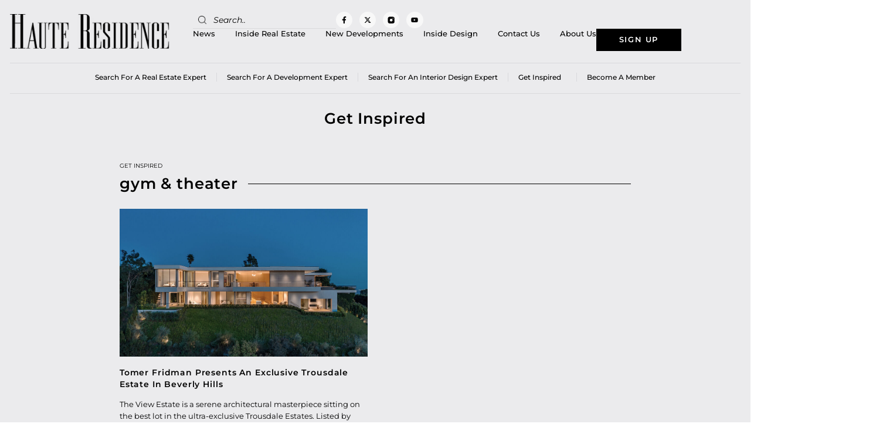

--- FILE ---
content_type: text/html; charset=UTF-8
request_url: https://www.hauteresidence.com/tag/gym-theater/
body_size: 21920
content:
<!doctype html>
<html lang="en-US">
<head>
	<meta charset="UTF-8">
	<meta name="viewport" content="width=device-width, initial-scale=1">
	<link rel="profile" href="https://gmpg.org/xfn/11">
	<meta name='robots' content='index, follow, max-image-preview:large, max-snippet:-1, max-video-preview:-1' />

	<!-- This site is optimized with the Yoast SEO plugin v26.7 - https://yoast.com/wordpress/plugins/seo/ -->
	<title>gym &amp; theater Archives - Haute Residence by Haute Living</title>
	<link rel="canonical" href="https://www.hauteresidence.com/tag/gym-theater/" />
	<meta property="og:locale" content="en_US" />
	<meta property="og:type" content="article" />
	<meta property="og:title" content="gym &amp; theater Archives - Haute Residence by Haute Living" />
	<meta property="og:url" content="https://www.hauteresidence.com/tag/gym-theater/" />
	<meta property="og:site_name" content="Haute Residence by Haute Living" />
	<meta name="twitter:card" content="summary_large_image" />
	<meta name="twitter:site" content="@HResidence" />
	<script type="application/ld+json" class="yoast-schema-graph">{"@context":"https://schema.org","@graph":[{"@type":"CollectionPage","@id":"https://www.hauteresidence.com/tag/gym-theater/","url":"https://www.hauteresidence.com/tag/gym-theater/","name":"gym &amp; theater Archives - Haute Residence by Haute Living","isPartOf":{"@id":"https://www.hauteresidence.com/#website"},"primaryImageOfPage":{"@id":"https://www.hauteresidence.com/tag/gym-theater/#primaryimage"},"image":{"@id":"https://www.hauteresidence.com/tag/gym-theater/#primaryimage"},"thumbnailUrl":"https://www.hauteresidence.com/wp-content/uploads/2022/04/DJI_0328d-1.jpg","inLanguage":"en-US"},{"@type":"ImageObject","inLanguage":"en-US","@id":"https://www.hauteresidence.com/tag/gym-theater/#primaryimage","url":"https://www.hauteresidence.com/wp-content/uploads/2022/04/DJI_0328d-1.jpg","contentUrl":"https://www.hauteresidence.com/wp-content/uploads/2022/04/DJI_0328d-1.jpg","width":1024,"height":700,"caption":"Fridman"},{"@type":"WebSite","@id":"https://www.hauteresidence.com/#website","url":"https://www.hauteresidence.com/","name":"Haute Residence by Haute Living","description":"","publisher":{"@id":"https://www.hauteresidence.com/#organization"},"potentialAction":[{"@type":"SearchAction","target":{"@type":"EntryPoint","urlTemplate":"https://www.hauteresidence.com/?s={search_term_string}"},"query-input":{"@type":"PropertyValueSpecification","valueRequired":true,"valueName":"search_term_string"}}],"inLanguage":"en-US"},{"@type":"Organization","@id":"https://www.hauteresidence.com/#organization","name":"Haute Residence by Haute Living","url":"https://www.hauteresidence.com/","logo":{"@type":"ImageObject","inLanguage":"en-US","@id":"https://www.hauteresidence.com/#/schema/logo/image/","url":"https://www.hauteresidence.com/wp-content/uploads/2019/03/Haute-Residence-logo.jpg","contentUrl":"https://www.hauteresidence.com/wp-content/uploads/2019/03/Haute-Residence-logo.jpg","width":320,"height":69,"caption":"Haute Residence by Haute Living"},"image":{"@id":"https://www.hauteresidence.com/#/schema/logo/image/"},"sameAs":["https://www.facebook.com/hauterealestatenetwork","https://x.com/HResidence","http://instagram.com/hauteresidence"]}]}</script>
	<!-- / Yoast SEO plugin. -->


<link rel='dns-prefetch' href='//cdnjs.cloudflare.com' />
<link rel="alternate" type="application/rss+xml" title="Haute Residence by Haute Living &raquo; Feed" href="https://www.hauteresidence.com/feed/" />
<link rel="alternate" type="application/rss+xml" title="Haute Residence by Haute Living &raquo; gym &amp; theater Tag Feed" href="https://www.hauteresidence.com/tag/gym-theater/feed/" />
<style id='wp-img-auto-sizes-contain-inline-css'>
img:is([sizes=auto i],[sizes^="auto," i]){contain-intrinsic-size:3000px 1500px}
/*# sourceURL=wp-img-auto-sizes-contain-inline-css */
</style>
<style id='wp-emoji-styles-inline-css'>

	img.wp-smiley, img.emoji {
		display: inline !important;
		border: none !important;
		box-shadow: none !important;
		height: 1em !important;
		width: 1em !important;
		margin: 0 0.07em !important;
		vertical-align: -0.1em !important;
		background: none !important;
		padding: 0 !important;
	}
/*# sourceURL=wp-emoji-styles-inline-css */
</style>
<link rel='stylesheet' id='wp-block-library-css' href='https://www.hauteresidence.com/wp-includes/css/dist/block-library/style.min.css?ver=6.9' media='all' />
<style id='global-styles-inline-css'>
:root{--wp--preset--aspect-ratio--square: 1;--wp--preset--aspect-ratio--4-3: 4/3;--wp--preset--aspect-ratio--3-4: 3/4;--wp--preset--aspect-ratio--3-2: 3/2;--wp--preset--aspect-ratio--2-3: 2/3;--wp--preset--aspect-ratio--16-9: 16/9;--wp--preset--aspect-ratio--9-16: 9/16;--wp--preset--color--black: #000000;--wp--preset--color--cyan-bluish-gray: #abb8c3;--wp--preset--color--white: #ffffff;--wp--preset--color--pale-pink: #f78da7;--wp--preset--color--vivid-red: #cf2e2e;--wp--preset--color--luminous-vivid-orange: #ff6900;--wp--preset--color--luminous-vivid-amber: #fcb900;--wp--preset--color--light-green-cyan: #7bdcb5;--wp--preset--color--vivid-green-cyan: #00d084;--wp--preset--color--pale-cyan-blue: #8ed1fc;--wp--preset--color--vivid-cyan-blue: #0693e3;--wp--preset--color--vivid-purple: #9b51e0;--wp--preset--gradient--vivid-cyan-blue-to-vivid-purple: linear-gradient(135deg,rgb(6,147,227) 0%,rgb(155,81,224) 100%);--wp--preset--gradient--light-green-cyan-to-vivid-green-cyan: linear-gradient(135deg,rgb(122,220,180) 0%,rgb(0,208,130) 100%);--wp--preset--gradient--luminous-vivid-amber-to-luminous-vivid-orange: linear-gradient(135deg,rgb(252,185,0) 0%,rgb(255,105,0) 100%);--wp--preset--gradient--luminous-vivid-orange-to-vivid-red: linear-gradient(135deg,rgb(255,105,0) 0%,rgb(207,46,46) 100%);--wp--preset--gradient--very-light-gray-to-cyan-bluish-gray: linear-gradient(135deg,rgb(238,238,238) 0%,rgb(169,184,195) 100%);--wp--preset--gradient--cool-to-warm-spectrum: linear-gradient(135deg,rgb(74,234,220) 0%,rgb(151,120,209) 20%,rgb(207,42,186) 40%,rgb(238,44,130) 60%,rgb(251,105,98) 80%,rgb(254,248,76) 100%);--wp--preset--gradient--blush-light-purple: linear-gradient(135deg,rgb(255,206,236) 0%,rgb(152,150,240) 100%);--wp--preset--gradient--blush-bordeaux: linear-gradient(135deg,rgb(254,205,165) 0%,rgb(254,45,45) 50%,rgb(107,0,62) 100%);--wp--preset--gradient--luminous-dusk: linear-gradient(135deg,rgb(255,203,112) 0%,rgb(199,81,192) 50%,rgb(65,88,208) 100%);--wp--preset--gradient--pale-ocean: linear-gradient(135deg,rgb(255,245,203) 0%,rgb(182,227,212) 50%,rgb(51,167,181) 100%);--wp--preset--gradient--electric-grass: linear-gradient(135deg,rgb(202,248,128) 0%,rgb(113,206,126) 100%);--wp--preset--gradient--midnight: linear-gradient(135deg,rgb(2,3,129) 0%,rgb(40,116,252) 100%);--wp--preset--font-size--small: 13px;--wp--preset--font-size--medium: 20px;--wp--preset--font-size--large: 36px;--wp--preset--font-size--x-large: 42px;--wp--preset--spacing--20: 0.44rem;--wp--preset--spacing--30: 0.67rem;--wp--preset--spacing--40: 1rem;--wp--preset--spacing--50: 1.5rem;--wp--preset--spacing--60: 2.25rem;--wp--preset--spacing--70: 3.38rem;--wp--preset--spacing--80: 5.06rem;--wp--preset--shadow--natural: 6px 6px 9px rgba(0, 0, 0, 0.2);--wp--preset--shadow--deep: 12px 12px 50px rgba(0, 0, 0, 0.4);--wp--preset--shadow--sharp: 6px 6px 0px rgba(0, 0, 0, 0.2);--wp--preset--shadow--outlined: 6px 6px 0px -3px rgb(255, 255, 255), 6px 6px rgb(0, 0, 0);--wp--preset--shadow--crisp: 6px 6px 0px rgb(0, 0, 0);}:root { --wp--style--global--content-size: 800px;--wp--style--global--wide-size: 1200px; }:where(body) { margin: 0; }.wp-site-blocks > .alignleft { float: left; margin-right: 2em; }.wp-site-blocks > .alignright { float: right; margin-left: 2em; }.wp-site-blocks > .aligncenter { justify-content: center; margin-left: auto; margin-right: auto; }:where(.wp-site-blocks) > * { margin-block-start: 24px; margin-block-end: 0; }:where(.wp-site-blocks) > :first-child { margin-block-start: 0; }:where(.wp-site-blocks) > :last-child { margin-block-end: 0; }:root { --wp--style--block-gap: 24px; }:root :where(.is-layout-flow) > :first-child{margin-block-start: 0;}:root :where(.is-layout-flow) > :last-child{margin-block-end: 0;}:root :where(.is-layout-flow) > *{margin-block-start: 24px;margin-block-end: 0;}:root :where(.is-layout-constrained) > :first-child{margin-block-start: 0;}:root :where(.is-layout-constrained) > :last-child{margin-block-end: 0;}:root :where(.is-layout-constrained) > *{margin-block-start: 24px;margin-block-end: 0;}:root :where(.is-layout-flex){gap: 24px;}:root :where(.is-layout-grid){gap: 24px;}.is-layout-flow > .alignleft{float: left;margin-inline-start: 0;margin-inline-end: 2em;}.is-layout-flow > .alignright{float: right;margin-inline-start: 2em;margin-inline-end: 0;}.is-layout-flow > .aligncenter{margin-left: auto !important;margin-right: auto !important;}.is-layout-constrained > .alignleft{float: left;margin-inline-start: 0;margin-inline-end: 2em;}.is-layout-constrained > .alignright{float: right;margin-inline-start: 2em;margin-inline-end: 0;}.is-layout-constrained > .aligncenter{margin-left: auto !important;margin-right: auto !important;}.is-layout-constrained > :where(:not(.alignleft):not(.alignright):not(.alignfull)){max-width: var(--wp--style--global--content-size);margin-left: auto !important;margin-right: auto !important;}.is-layout-constrained > .alignwide{max-width: var(--wp--style--global--wide-size);}body .is-layout-flex{display: flex;}.is-layout-flex{flex-wrap: wrap;align-items: center;}.is-layout-flex > :is(*, div){margin: 0;}body .is-layout-grid{display: grid;}.is-layout-grid > :is(*, div){margin: 0;}body{padding-top: 0px;padding-right: 0px;padding-bottom: 0px;padding-left: 0px;}a:where(:not(.wp-element-button)){text-decoration: underline;}:root :where(.wp-element-button, .wp-block-button__link){background-color: #32373c;border-width: 0;color: #fff;font-family: inherit;font-size: inherit;font-style: inherit;font-weight: inherit;letter-spacing: inherit;line-height: inherit;padding-top: calc(0.667em + 2px);padding-right: calc(1.333em + 2px);padding-bottom: calc(0.667em + 2px);padding-left: calc(1.333em + 2px);text-decoration: none;text-transform: inherit;}.has-black-color{color: var(--wp--preset--color--black) !important;}.has-cyan-bluish-gray-color{color: var(--wp--preset--color--cyan-bluish-gray) !important;}.has-white-color{color: var(--wp--preset--color--white) !important;}.has-pale-pink-color{color: var(--wp--preset--color--pale-pink) !important;}.has-vivid-red-color{color: var(--wp--preset--color--vivid-red) !important;}.has-luminous-vivid-orange-color{color: var(--wp--preset--color--luminous-vivid-orange) !important;}.has-luminous-vivid-amber-color{color: var(--wp--preset--color--luminous-vivid-amber) !important;}.has-light-green-cyan-color{color: var(--wp--preset--color--light-green-cyan) !important;}.has-vivid-green-cyan-color{color: var(--wp--preset--color--vivid-green-cyan) !important;}.has-pale-cyan-blue-color{color: var(--wp--preset--color--pale-cyan-blue) !important;}.has-vivid-cyan-blue-color{color: var(--wp--preset--color--vivid-cyan-blue) !important;}.has-vivid-purple-color{color: var(--wp--preset--color--vivid-purple) !important;}.has-black-background-color{background-color: var(--wp--preset--color--black) !important;}.has-cyan-bluish-gray-background-color{background-color: var(--wp--preset--color--cyan-bluish-gray) !important;}.has-white-background-color{background-color: var(--wp--preset--color--white) !important;}.has-pale-pink-background-color{background-color: var(--wp--preset--color--pale-pink) !important;}.has-vivid-red-background-color{background-color: var(--wp--preset--color--vivid-red) !important;}.has-luminous-vivid-orange-background-color{background-color: var(--wp--preset--color--luminous-vivid-orange) !important;}.has-luminous-vivid-amber-background-color{background-color: var(--wp--preset--color--luminous-vivid-amber) !important;}.has-light-green-cyan-background-color{background-color: var(--wp--preset--color--light-green-cyan) !important;}.has-vivid-green-cyan-background-color{background-color: var(--wp--preset--color--vivid-green-cyan) !important;}.has-pale-cyan-blue-background-color{background-color: var(--wp--preset--color--pale-cyan-blue) !important;}.has-vivid-cyan-blue-background-color{background-color: var(--wp--preset--color--vivid-cyan-blue) !important;}.has-vivid-purple-background-color{background-color: var(--wp--preset--color--vivid-purple) !important;}.has-black-border-color{border-color: var(--wp--preset--color--black) !important;}.has-cyan-bluish-gray-border-color{border-color: var(--wp--preset--color--cyan-bluish-gray) !important;}.has-white-border-color{border-color: var(--wp--preset--color--white) !important;}.has-pale-pink-border-color{border-color: var(--wp--preset--color--pale-pink) !important;}.has-vivid-red-border-color{border-color: var(--wp--preset--color--vivid-red) !important;}.has-luminous-vivid-orange-border-color{border-color: var(--wp--preset--color--luminous-vivid-orange) !important;}.has-luminous-vivid-amber-border-color{border-color: var(--wp--preset--color--luminous-vivid-amber) !important;}.has-light-green-cyan-border-color{border-color: var(--wp--preset--color--light-green-cyan) !important;}.has-vivid-green-cyan-border-color{border-color: var(--wp--preset--color--vivid-green-cyan) !important;}.has-pale-cyan-blue-border-color{border-color: var(--wp--preset--color--pale-cyan-blue) !important;}.has-vivid-cyan-blue-border-color{border-color: var(--wp--preset--color--vivid-cyan-blue) !important;}.has-vivid-purple-border-color{border-color: var(--wp--preset--color--vivid-purple) !important;}.has-vivid-cyan-blue-to-vivid-purple-gradient-background{background: var(--wp--preset--gradient--vivid-cyan-blue-to-vivid-purple) !important;}.has-light-green-cyan-to-vivid-green-cyan-gradient-background{background: var(--wp--preset--gradient--light-green-cyan-to-vivid-green-cyan) !important;}.has-luminous-vivid-amber-to-luminous-vivid-orange-gradient-background{background: var(--wp--preset--gradient--luminous-vivid-amber-to-luminous-vivid-orange) !important;}.has-luminous-vivid-orange-to-vivid-red-gradient-background{background: var(--wp--preset--gradient--luminous-vivid-orange-to-vivid-red) !important;}.has-very-light-gray-to-cyan-bluish-gray-gradient-background{background: var(--wp--preset--gradient--very-light-gray-to-cyan-bluish-gray) !important;}.has-cool-to-warm-spectrum-gradient-background{background: var(--wp--preset--gradient--cool-to-warm-spectrum) !important;}.has-blush-light-purple-gradient-background{background: var(--wp--preset--gradient--blush-light-purple) !important;}.has-blush-bordeaux-gradient-background{background: var(--wp--preset--gradient--blush-bordeaux) !important;}.has-luminous-dusk-gradient-background{background: var(--wp--preset--gradient--luminous-dusk) !important;}.has-pale-ocean-gradient-background{background: var(--wp--preset--gradient--pale-ocean) !important;}.has-electric-grass-gradient-background{background: var(--wp--preset--gradient--electric-grass) !important;}.has-midnight-gradient-background{background: var(--wp--preset--gradient--midnight) !important;}.has-small-font-size{font-size: var(--wp--preset--font-size--small) !important;}.has-medium-font-size{font-size: var(--wp--preset--font-size--medium) !important;}.has-large-font-size{font-size: var(--wp--preset--font-size--large) !important;}.has-x-large-font-size{font-size: var(--wp--preset--font-size--x-large) !important;}
:root :where(.wp-block-pullquote){font-size: 1.5em;line-height: 1.6;}
/*# sourceURL=global-styles-inline-css */
</style>
<link rel='stylesheet' id='easy_load_more-frontend-css' href='https://www.hauteresidence.com/wp-content/plugins/easy-load-more/assets/css/frontend.css?ver=1.0.0' media='all' />
<style id='easy_load_more-frontend-inline-css'>
.elm-button { background: #a28e62; color: #FFFFFF; }
.elm-button:hover, .elm-button:active, .elm-button:focus { background: #b5a581; }
.elm-loading-icon { fill: #FFFFFF; stroke: #FFFFFF; }

/*# sourceURL=easy_load_more-frontend-inline-css */
</style>
<link rel='stylesheet' id='parent-style-css' href='https://www.hauteresidence.com/wp-content/plugins/get-inspired/css/get-inspired-style.css?ver=1769117878' media='all' />
<link rel='stylesheet' id='searchandfilter-css' href='https://www.hauteresidence.com/wp-content/plugins/search-filter/style.css?ver=1' media='all' />
<link rel='stylesheet' id='wpos-slick-style-css' href='https://www.hauteresidence.com/wp-content/plugins/wp-responsive-recent-post-slider/assets/css/slick.css?ver=3.7.1' media='all' />
<link rel='stylesheet' id='wppsac-public-style-css' href='https://www.hauteresidence.com/wp-content/plugins/wp-responsive-recent-post-slider/assets/css/recent-post-style.css?ver=3.7.1' media='all' />
<link rel='stylesheet' id='ppress-frontend-css' href='https://www.hauteresidence.com/wp-content/plugins/wp-user-avatar/assets/css/frontend.min.css?ver=4.16.8' media='all' />
<link rel='stylesheet' id='ppress-flatpickr-css' href='https://www.hauteresidence.com/wp-content/plugins/wp-user-avatar/assets/flatpickr/flatpickr.min.css?ver=4.16.8' media='all' />
<link rel='stylesheet' id='ppress-select2-css' href='https://www.hauteresidence.com/wp-content/plugins/wp-user-avatar/assets/select2/select2.min.css?ver=6.9' media='all' />
<link rel='stylesheet' id='search-filter-plugin-styles-css' href='https://www.hauteresidence.com/wp-content/plugins/search-filter-pro/public/assets/css/search-filter.min.css?ver=2.5.21' media='all' />
<link rel='stylesheet' id='owlcarouselcss-css' href='//cdnjs.cloudflare.com/ajax/libs/OwlCarousel2/2.3.4/assets/owl.carousel.min.css?ver=2.3.4' media='all' />
<link rel='stylesheet' id='owlcarouselthemecss-css' href='//cdnjs.cloudflare.com/ajax/libs/OwlCarousel2/2.3.4/assets/owl.theme.default.min.css?ver=2.3.4' media='all' />
<link rel='stylesheet' id='hello-elementor-css' href='https://www.hauteresidence.com/wp-content/themes/hello-elementor/assets/css/reset.css?ver=3.4.5' media='all' />
<link rel='stylesheet' id='hello-elementor-theme-style-css' href='https://www.hauteresidence.com/wp-content/themes/hello-elementor/assets/css/theme.css?ver=3.4.5' media='all' />
<link rel='stylesheet' id='hello-elementor-header-footer-css' href='https://www.hauteresidence.com/wp-content/themes/hello-elementor/assets/css/header-footer.css?ver=3.4.5' media='all' />
<link rel='stylesheet' id='elementor-frontend-css' href='https://www.hauteresidence.com/wp-content/uploads/elementor/css/custom-frontend.min.css?ver=1768828022' media='all' />
<link rel='stylesheet' id='elementor-post-3835845-css' href='https://www.hauteresidence.com/wp-content/uploads/elementor/css/post-3835845.css?ver=1768828022' media='all' />
<link rel='stylesheet' id='widget-image-css' href='https://www.hauteresidence.com/wp-content/plugins/elementor/assets/css/widget-image.min.css?ver=3.34.1' media='all' />
<link rel='stylesheet' id='widget-search-form-css' href='https://www.hauteresidence.com/wp-content/plugins/elementor-pro/assets/css/widget-search-form.min.css?ver=3.34.0' media='all' />
<link rel='stylesheet' id='e-animation-grow-css' href='https://www.hauteresidence.com/wp-content/plugins/elementor/assets/lib/animations/styles/e-animation-grow.min.css?ver=3.34.1' media='all' />
<link rel='stylesheet' id='widget-social-icons-css' href='https://www.hauteresidence.com/wp-content/plugins/elementor/assets/css/widget-social-icons.min.css?ver=3.34.1' media='all' />
<link rel='stylesheet' id='e-apple-webkit-css' href='https://www.hauteresidence.com/wp-content/uploads/elementor/css/custom-apple-webkit.min.css?ver=1768828022' media='all' />
<link rel='stylesheet' id='widget-nav-menu-css' href='https://www.hauteresidence.com/wp-content/uploads/elementor/css/custom-pro-widget-nav-menu.min.css?ver=1768828022' media='all' />
<link rel='stylesheet' id='widget-heading-css' href='https://www.hauteresidence.com/wp-content/plugins/elementor/assets/css/widget-heading.min.css?ver=3.34.1' media='all' />
<link rel='stylesheet' id='widget-icon-list-css' href='https://www.hauteresidence.com/wp-content/uploads/elementor/css/custom-widget-icon-list.min.css?ver=1768828022' media='all' />
<link rel='stylesheet' id='e-sticky-css' href='https://www.hauteresidence.com/wp-content/plugins/elementor-pro/assets/css/modules/sticky.min.css?ver=3.34.0' media='all' />
<link rel='stylesheet' id='widget-divider-css' href='https://www.hauteresidence.com/wp-content/plugins/elementor/assets/css/widget-divider.min.css?ver=3.34.1' media='all' />
<link rel='stylesheet' id='widget-loop-common-css' href='https://www.hauteresidence.com/wp-content/plugins/elementor-pro/assets/css/widget-loop-common.min.css?ver=3.34.0' media='all' />
<link rel='stylesheet' id='widget-loop-grid-css' href='https://www.hauteresidence.com/wp-content/uploads/elementor/css/custom-pro-widget-loop-grid.min.css?ver=1768828022' media='all' />
<link rel='stylesheet' id='font-awesome-5-all-css' href='https://www.hauteresidence.com/wp-content/plugins/elementor/assets/lib/font-awesome/css/all.min.css?ver=3.34.1' media='all' />
<link rel='stylesheet' id='font-awesome-4-shim-css' href='https://www.hauteresidence.com/wp-content/plugins/elementor/assets/lib/font-awesome/css/v4-shims.min.css?ver=3.34.1' media='all' />
<link rel='stylesheet' id='elementor-post-3835898-css' href='https://www.hauteresidence.com/wp-content/uploads/elementor/css/post-3835898.css?ver=1768828022' media='all' />
<link rel='stylesheet' id='elementor-post-3835890-css' href='https://www.hauteresidence.com/wp-content/uploads/elementor/css/post-3835890.css?ver=1768828023' media='all' />
<link rel='stylesheet' id='elementor-post-3826353-css' href='https://www.hauteresidence.com/wp-content/uploads/elementor/css/post-3826353.css?ver=1768828098' media='all' />
<link rel='stylesheet' id='hello-elementor-child-style-css' href='https://www.hauteresidence.com/wp-content/themes/hello-theme-child-master/style.css?ver=1.0.0' media='all' />
<link rel='stylesheet' id='elementor-gf-local-montserrat-css' href='https://www.hauteresidence.com/wp-content/uploads/elementor/google-fonts/css/montserrat.css?ver=1742292831' media='all' />
<script src="https://www.hauteresidence.com/wp-includes/js/jquery/jquery.min.js?ver=3.7.1" id="jquery-core-js"></script>
<script src="https://www.hauteresidence.com/wp-includes/js/jquery/jquery-migrate.min.js?ver=3.4.1" id="jquery-migrate-js"></script>
<script id="get-inspired-ajax-js-extra">
var ajax_obj = {"ajaxurl":"https://www.hauteresidence.com/wp-admin/admin-ajax.php"};
//# sourceURL=get-inspired-ajax-js-extra
</script>
<script src="https://www.hauteresidence.com/wp-content/plugins/get-inspired/js/get-inspired-ajax.js?ver=1769117878" id="get-inspired-ajax-js"></script>
<script src="https://www.hauteresidence.com/wp-content/plugins/wp-user-avatar/assets/flatpickr/flatpickr.min.js?ver=4.16.8" id="ppress-flatpickr-js"></script>
<script src="https://www.hauteresidence.com/wp-content/plugins/wp-user-avatar/assets/select2/select2.min.js?ver=4.16.8" id="ppress-select2-js"></script>
<script id="search-filter-plugin-build-js-extra">
var SF_LDATA = {"ajax_url":"https://www.hauteresidence.com/wp-admin/admin-ajax.php","home_url":"https://www.hauteresidence.com/","extensions":[]};
//# sourceURL=search-filter-plugin-build-js-extra
</script>
<script src="https://www.hauteresidence.com/wp-content/plugins/search-filter-pro/public/assets/js/search-filter-build.min.js?ver=2.5.21" id="search-filter-plugin-build-js"></script>
<script src="https://www.hauteresidence.com/wp-content/plugins/search-filter-pro/public/assets/js/chosen.jquery.min.js?ver=2.5.21" id="search-filter-plugin-chosen-js"></script>
<script id="custom-scripts-js-extra">
var my_ajax_object = {"ajaxurl":"https://www.hauteresidence.com/wp-admin/admin-ajax.php"};
//# sourceURL=custom-scripts-js-extra
</script>
<script src="https://www.hauteresidence.com/wp-content/themes/hello-theme-child-master/script.js?ver=6.9" id="custom-scripts-js"></script>
<script src="https://www.hauteresidence.com/wp-content/plugins/elementor/assets/lib/font-awesome/js/v4-shims.min.js?ver=3.34.1" id="font-awesome-4-shim-js"></script>
<link rel="https://api.w.org/" href="https://www.hauteresidence.com/wp-json/" /><link rel="alternate" title="JSON" type="application/json" href="https://www.hauteresidence.com/wp-json/wp/v2/tags/33301" /><link rel="EditURI" type="application/rsd+xml" title="RSD" href="https://www.hauteresidence.com/xmlrpc.php?rsd" />
<meta name="cdp-version" content="1.5.0" /><!-- HFCM by 99 Robots - Snippet # 3: GTM Head -->
<!-- Google Tag Manager -->
<script>(function(w,d,s,l,i){w[l]=w[l]||[];w[l].push({'gtm.start':
new Date().getTime(),event:'gtm.js'});var f=d.getElementsByTagName(s)[0],
j=d.createElement(s),dl=l!='dataLayer'?'&l='+l:'';j.async=true;j.src=
'https://www.googletagmanager.com/gtm.js?id='+i+dl;f.parentNode.insertBefore(j,f);
})(window,document,'script','dataLayer','GTM-5BWN7PF');</script>
<!-- End Google Tag Manager -->
<!-- /end HFCM by 99 Robots -->
<meta name="generator" content="Elementor 3.34.1; features: e_font_icon_svg, additional_custom_breakpoints; settings: css_print_method-external, google_font-enabled, font_display-swap">
<!-- Google tag (gtag.js) --> 
<script async src=https://www.googletagmanager.com/gtag/js?id=G-P5FDTKQY0C></script> <script> window.dataLayer = window.dataLayer || []; function gtag(){dataLayer.push(arguments);} gtag('js', new Date()); gtag('config', 'G-P5FDTKQY0C'); </script>
      <meta name="onesignal" content="wordpress-plugin"/>
            <script>

      window.OneSignalDeferred = window.OneSignalDeferred || [];

      OneSignalDeferred.push(function(OneSignal) {
        var oneSignal_options = {};
        window._oneSignalInitOptions = oneSignal_options;

        oneSignal_options['serviceWorkerParam'] = { scope: '/wp-content/plugins/onesignal-free-web-push-notifications/sdk_files/push/onesignal/' };
oneSignal_options['serviceWorkerPath'] = 'OneSignalSDKWorker.js';

        OneSignal.Notifications.setDefaultUrl("https://www.hauteresidence.com");

        oneSignal_options['wordpress'] = true;
oneSignal_options['appId'] = 'b0b4e729-1afc-4ea2-82b1-c245a3cee6da';
oneSignal_options['allowLocalhostAsSecureOrigin'] = true;
oneSignal_options['welcomeNotification'] = { };
oneSignal_options['welcomeNotification']['title'] = "";
oneSignal_options['welcomeNotification']['message'] = "";
oneSignal_options['path'] = "https://www.hauteresidence.com/wp-content/plugins/onesignal-free-web-push-notifications/sdk_files/";
oneSignal_options['safari_web_id'] = "web.onesignal.auto.2fc72fe0-a0df-475b-ad9a-b2dac840a493`";
oneSignal_options['promptOptions'] = { };
oneSignal_options['notifyButton'] = { };
oneSignal_options['notifyButton']['enable'] = true;
oneSignal_options['notifyButton']['position'] = 'bottom-right';
oneSignal_options['notifyButton']['theme'] = 'default';
oneSignal_options['notifyButton']['size'] = 'medium';
oneSignal_options['notifyButton']['showCredit'] = true;
oneSignal_options['notifyButton']['text'] = {};
              OneSignal.init(window._oneSignalInitOptions);
              OneSignal.Slidedown.promptPush()      });

      function documentInitOneSignal() {
        var oneSignal_elements = document.getElementsByClassName("OneSignal-prompt");

        var oneSignalLinkClickHandler = function(event) { OneSignal.Notifications.requestPermission(); event.preventDefault(); };        for(var i = 0; i < oneSignal_elements.length; i++)
          oneSignal_elements[i].addEventListener('click', oneSignalLinkClickHandler, false);
      }

      if (document.readyState === 'complete') {
           documentInitOneSignal();
      }
      else {
           window.addEventListener("load", function(event){
               documentInitOneSignal();
          });
      }
    </script>
			<style>
				.e-con.e-parent:nth-of-type(n+4):not(.e-lazyloaded):not(.e-no-lazyload),
				.e-con.e-parent:nth-of-type(n+4):not(.e-lazyloaded):not(.e-no-lazyload) * {
					background-image: none !important;
				}
				@media screen and (max-height: 1024px) {
					.e-con.e-parent:nth-of-type(n+3):not(.e-lazyloaded):not(.e-no-lazyload),
					.e-con.e-parent:nth-of-type(n+3):not(.e-lazyloaded):not(.e-no-lazyload) * {
						background-image: none !important;
					}
				}
				@media screen and (max-height: 640px) {
					.e-con.e-parent:nth-of-type(n+2):not(.e-lazyloaded):not(.e-no-lazyload),
					.e-con.e-parent:nth-of-type(n+2):not(.e-lazyloaded):not(.e-no-lazyload) * {
						background-image: none !important;
					}
				}
			</style>
			<link rel="icon" href="https://www.hauteresidence.com/wp-content/uploads/2026/01/cropped-Logo-HR-logomark-white11-32x32.jpg" sizes="32x32" />
<link rel="icon" href="https://www.hauteresidence.com/wp-content/uploads/2026/01/cropped-Logo-HR-logomark-white11-192x192.jpg" sizes="192x192" />
<link rel="apple-touch-icon" href="https://www.hauteresidence.com/wp-content/uploads/2026/01/cropped-Logo-HR-logomark-white11-180x180.jpg" />
<meta name="msapplication-TileImage" content="https://www.hauteresidence.com/wp-content/uploads/2026/01/cropped-Logo-HR-logomark-white11-270x270.jpg" />
		<style id="wp-custom-css">
			.member-loc-style .member-img img{
	object-position: top center;
}

.agent-img:not(:has(.wp-post-image)){
	display: none !important;
}

.member-cont.writer{
    columns: 1;
}

.agent_market{
    margin: 0;
    font-size: 12px !important;
}

@media only screen and (min-width: 1201px) and (max-width: 1360px){
	        html {
        zoom: 0.85;
        zoom: 85%;
    }
}

@media only screen and (min-width: 1201px) and (max-width: 1599px){
	
	.elementor-element-f3a1b07.elementor-sticky--active{
		right: 20px !important;
		left: unset !important;
	}
	.elementor-element-2561482c.elementor-sticky--active{
		right: 20px !important;
		left: unset !important;
	}
	
	.right-stikcy.elementor-sticky--active{
		right: 20px !important;
		left: unset !important;
	}

}

@media only screen and (min-width: 1201px) and (max-width: 1300px){
	.elementor-location-header .elementor-nav-menu>li>a{
		margin: 0 20px !important;
	}
	
	.elementor-location-header .elementor-nav-menu>li:first-child>a{
		margin-left: 0 !important;
	}
	
	.elementor-location-header .elementor-nav-menu>li:last-child>a{
		margin-right: 0 !important;
	}
}

.auth-agent .elementor-post-info>li:last-child>a>span{
	background: #000;
	padding: 10px 15px !important;
}

.auth-agent .elementor-post-info>li:last-child>a>span{
	color: #fff !important;
}

.agent-img img{
	max-width: 200px;
	width: 100%;
}


		</style>
		</head>
<body class="archive tag tag-gym-theater tag-33301 wp-custom-logo wp-embed-responsive wp-theme-hello-elementor wp-child-theme-hello-theme-child-master hello-elementor-default elementor-page-3826353 elementor-default elementor-template-full-width elementor-kit-3835845">


<a class="skip-link screen-reader-text" href="#content">Skip to content</a>

		<header data-elementor-type="header" data-elementor-id="3835898" class="elementor elementor-3835898 elementor-location-header" data-elementor-post-type="elementor_library">
			<div class="elementor-element elementor-element-6197070f e-flex e-con-boxed e-con e-parent" data-id="6197070f" data-element_type="container" data-settings="{&quot;background_background&quot;:&quot;classic&quot;}">
					<div class="e-con-inner">
		<div class="elementor-element elementor-element-1628b3cb e-con-full e-flex e-con e-child" data-id="1628b3cb" data-element_type="container">
				<div class="elementor-element elementor-element-16dea3c0 elementor-widget elementor-widget-theme-site-logo elementor-widget-image" data-id="16dea3c0" data-element_type="widget" data-widget_type="theme-site-logo.default">
				<div class="elementor-widget-container">
											<a href="https://www.hauteresidence.com">
			<img width="320" height="69" src="https://www.hauteresidence.com/wp-content/uploads/2019/03/Haute-Residence-logo.jpg" class="attachment-full size-full wp-image-3740155" alt="" srcset="https://www.hauteresidence.com/wp-content/uploads/2019/03/Haute-Residence-logo.jpg 320w, https://www.hauteresidence.com/wp-content/uploads/2019/03/Haute-Residence-logo-300x65.jpg 300w" sizes="(max-width: 320px) 100vw, 320px" />				</a>
											</div>
				</div>
				</div>
		<div class="elementor-element elementor-element-147f3563 e-con-full e-flex e-con e-child" data-id="147f3563" data-element_type="container">
		<div class="elementor-element elementor-element-63281392 e-con-full e-flex e-con e-child" data-id="63281392" data-element_type="container">
				<div class="elementor-element elementor-element-744c1255 elementor-search-form--skin-minimal header-search elementor-widget elementor-widget-search-form" data-id="744c1255" data-element_type="widget" data-settings="{&quot;skin&quot;:&quot;minimal&quot;}" data-widget_type="search-form.default">
				<div class="elementor-widget-container">
							<search role="search">
			<form class="elementor-search-form" action="https://www.hauteresidence.com" method="get">
												<div class="elementor-search-form__container">
					<label class="elementor-screen-only" for="elementor-search-form-744c1255">Search</label>

											<div class="elementor-search-form__icon">
							<div class="e-font-icon-svg-container"><svg aria-hidden="true" class="e-font-icon-svg e-fas-search" viewBox="0 0 512 512" xmlns="http://www.w3.org/2000/svg"><path d="M505 442.7L405.3 343c-4.5-4.5-10.6-7-17-7H372c27.6-35.3 44-79.7 44-128C416 93.1 322.9 0 208 0S0 93.1 0 208s93.1 208 208 208c48.3 0 92.7-16.4 128-44v16.3c0 6.4 2.5 12.5 7 17l99.7 99.7c9.4 9.4 24.6 9.4 33.9 0l28.3-28.3c9.4-9.4 9.4-24.6.1-34zM208 336c-70.7 0-128-57.2-128-128 0-70.7 57.2-128 128-128 70.7 0 128 57.2 128 128 0 70.7-57.2 128-128 128z"></path></svg></div>							<span class="elementor-screen-only">Search</span>
						</div>
					
					<input id="elementor-search-form-744c1255" placeholder="Search.." class="elementor-search-form__input" type="search" name="s" value="">
					
					
									</div>
			</form>
		</search>
						</div>
				</div>
				<div class="elementor-element elementor-element-208f3d7e elementor-shape-circle elementor-hidden-mobile elementor-grid-0 e-grid-align-center elementor-widget elementor-widget-social-icons" data-id="208f3d7e" data-element_type="widget" data-widget_type="social-icons.default">
				<div class="elementor-widget-container">
							<div class="elementor-social-icons-wrapper elementor-grid" role="list">
							<span class="elementor-grid-item" role="listitem">
					<a class="elementor-icon elementor-social-icon elementor-social-icon-facebook-f elementor-animation-grow elementor-repeater-item-c20622e" href="https://www.facebook.com/hauteresidencenetwork/" target="_blank">
						<span class="elementor-screen-only">Facebook-f</span>
						<svg aria-hidden="true" class="e-font-icon-svg e-fab-facebook-f" viewBox="0 0 320 512" xmlns="http://www.w3.org/2000/svg"><path d="M279.14 288l14.22-92.66h-88.91v-60.13c0-25.35 12.42-50.06 52.24-50.06h40.42V6.26S260.43 0 225.36 0c-73.22 0-121.08 44.38-121.08 124.72v70.62H22.89V288h81.39v224h100.17V288z"></path></svg>					</a>
				</span>
							<span class="elementor-grid-item" role="listitem">
					<a class="elementor-icon elementor-social-icon elementor-social-icon-x-twitter elementor-animation-grow elementor-repeater-item-e2a30c4" href="https://twitter.com/Hresidence" target="_blank">
						<span class="elementor-screen-only">X-twitter</span>
						<svg aria-hidden="true" class="e-font-icon-svg e-fab-x-twitter" viewBox="0 0 512 512" xmlns="http://www.w3.org/2000/svg"><path d="M389.2 48h70.6L305.6 224.2 487 464H345L233.7 318.6 106.5 464H35.8L200.7 275.5 26.8 48H172.4L272.9 180.9 389.2 48zM364.4 421.8h39.1L151.1 88h-42L364.4 421.8z"></path></svg>					</a>
				</span>
							<span class="elementor-grid-item" role="listitem">
					<a class="elementor-icon elementor-social-icon elementor-social-icon- elementor-animation-grow elementor-repeater-item-92fff60" href="https://www.instagram.com/hauteresidence/" target="_blank">
						<span class="elementor-screen-only"></span>
						<svg xmlns="http://www.w3.org/2000/svg" width="15" height="15" viewBox="0 0 15 15" fill="none"><path d="M11.2759 0.710938H4.1971C2.25061 0.710938 0.657715 2.30314 0.657715 4.25032V11.3291C0.657715 13.2756 2.25061 14.8685 4.1971 14.8685H11.2759C13.2224 14.8685 14.8152 13.2756 14.8152 11.3291V4.25032C14.8152 2.30314 13.2224 0.710938 11.2759 0.710938ZM7.73648 10.7391C6.10729 10.7391 4.78694 9.41817 4.78694 7.7897C4.78694 6.16052 6.10729 4.84016 7.73648 4.84016C9.36494 4.84016 10.686 6.16052 10.686 7.7897C10.686 9.41817 9.36494 10.7391 7.73648 10.7391ZM11.5709 4.84016C11.0817 4.84016 10.686 4.44392 10.686 3.95531C10.686 3.46671 11.0817 3.07047 11.5709 3.07047C12.06 3.07047 12.4557 3.46671 12.4557 3.95531C12.4557 4.44392 12.06 4.84016 11.5709 4.84016Z" fill="black"></path></svg>					</a>
				</span>
							<span class="elementor-grid-item" role="listitem">
					<a class="elementor-icon elementor-social-icon elementor-social-icon-youtube elementor-animation-grow elementor-repeater-item-29d0b47" href="https://www.youtube.com/channel/UCvi7Lz4aFPVouSeByYtU8AA" target="_blank">
						<span class="elementor-screen-only">Youtube</span>
						<svg aria-hidden="true" class="e-font-icon-svg e-fab-youtube" viewBox="0 0 576 512" xmlns="http://www.w3.org/2000/svg"><path d="M549.655 124.083c-6.281-23.65-24.787-42.276-48.284-48.597C458.781 64 288 64 288 64S117.22 64 74.629 75.486c-23.497 6.322-42.003 24.947-48.284 48.597-11.412 42.867-11.412 132.305-11.412 132.305s0 89.438 11.412 132.305c6.281 23.65 24.787 41.5 48.284 47.821C117.22 448 288 448 288 448s170.78 0 213.371-11.486c23.497-6.321 42.003-24.171 48.284-47.821 11.412-42.867 11.412-132.305 11.412-132.305s0-89.438-11.412-132.305zm-317.51 213.508V175.185l142.739 81.205-142.739 81.201z"></path></svg>					</a>
				</span>
					</div>
						</div>
				</div>
				</div>
		<div class="elementor-element elementor-element-481f6e16 e-con-full e-flex e-con e-child" data-id="481f6e16" data-element_type="container">
				<div class="elementor-element elementor-element-10e515e2 elementor-nav-menu--stretch elementor-nav-menu__align-end elementor-hidden-tablet elementor-hidden-mobile_extra elementor-hidden-mobile elementor-hidden-tablet_extra elementor-nav-menu--dropdown-tablet elementor-nav-menu__text-align-aside elementor-nav-menu--toggle elementor-nav-menu--burger elementor-widget elementor-widget-nav-menu" data-id="10e515e2" data-element_type="widget" data-settings="{&quot;full_width&quot;:&quot;stretch&quot;,&quot;submenu_icon&quot;:{&quot;value&quot;:&quot;&lt;i aria-hidden=\&quot;true\&quot; class=\&quot;\&quot;&gt;&lt;\/i&gt;&quot;,&quot;library&quot;:&quot;&quot;},&quot;layout&quot;:&quot;horizontal&quot;,&quot;toggle&quot;:&quot;burger&quot;}" data-widget_type="nav-menu.default">
				<div class="elementor-widget-container">
								<nav aria-label="Menu" class="elementor-nav-menu--main elementor-nav-menu__container elementor-nav-menu--layout-horizontal e--pointer-none">
				<ul id="menu-1-10e515e2" class="elementor-nav-menu"><li class="menu-item menu-item-type-taxonomy menu-item-object-category menu-item-3708515"><a href="https://www.hauteresidence.com/news/" class="elementor-item">News</a></li>
<li class="menu-item menu-item-type-post_type menu-item-object-page menu-item-3825612"><a href="https://www.hauteresidence.com/inside-real-estate/" class="elementor-item">Inside Real Estate</a></li>
<li class="menu-item menu-item-type-custom menu-item-object-custom menu-item-3731924"><a href="https://www.hauteresidence.com/new-developments/" class="elementor-item">New Developments</a></li>
<li class="menu-item menu-item-type-post_type menu-item-object-page menu-item-3825564"><a href="https://www.hauteresidence.com/inside-design/" class="elementor-item">Inside Design</a></li>
<li class="menu-item menu-item-type-post_type menu-item-object-page menu-item-3708423"><a href="https://www.hauteresidence.com/contact-us/" class="elementor-item">Contact Us</a></li>
<li class="menu-item menu-item-type-post_type menu-item-object-page menu-item-3743249"><a href="https://www.hauteresidence.com/about-us/" class="elementor-item">About Us</a></li>
</ul>			</nav>
					<div class="elementor-menu-toggle" role="button" tabindex="0" aria-label="Menu Toggle" aria-expanded="false">
			<svg aria-hidden="true" role="presentation" class="elementor-menu-toggle__icon--open e-font-icon-svg e-eicon-menu-bar" viewBox="0 0 1000 1000" xmlns="http://www.w3.org/2000/svg"><path d="M104 333H896C929 333 958 304 958 271S929 208 896 208H104C71 208 42 237 42 271S71 333 104 333ZM104 583H896C929 583 958 554 958 521S929 458 896 458H104C71 458 42 487 42 521S71 583 104 583ZM104 833H896C929 833 958 804 958 771S929 708 896 708H104C71 708 42 737 42 771S71 833 104 833Z"></path></svg><svg aria-hidden="true" role="presentation" class="elementor-menu-toggle__icon--close e-font-icon-svg e-eicon-close" viewBox="0 0 1000 1000" xmlns="http://www.w3.org/2000/svg"><path d="M742 167L500 408 258 167C246 154 233 150 217 150 196 150 179 158 167 167 154 179 150 196 150 212 150 229 154 242 171 254L408 500 167 742C138 771 138 800 167 829 196 858 225 858 254 829L496 587 738 829C750 842 767 846 783 846 800 846 817 842 829 829 842 817 846 804 846 783 846 767 842 750 829 737L588 500 833 258C863 229 863 200 833 171 804 137 775 137 742 167Z"></path></svg>		</div>
					<nav class="elementor-nav-menu--dropdown elementor-nav-menu__container" aria-hidden="true">
				<ul id="menu-2-10e515e2" class="elementor-nav-menu"><li class="menu-item menu-item-type-taxonomy menu-item-object-category menu-item-3708515"><a href="https://www.hauteresidence.com/news/" class="elementor-item" tabindex="-1">News</a></li>
<li class="menu-item menu-item-type-post_type menu-item-object-page menu-item-3825612"><a href="https://www.hauteresidence.com/inside-real-estate/" class="elementor-item" tabindex="-1">Inside Real Estate</a></li>
<li class="menu-item menu-item-type-custom menu-item-object-custom menu-item-3731924"><a href="https://www.hauteresidence.com/new-developments/" class="elementor-item" tabindex="-1">New Developments</a></li>
<li class="menu-item menu-item-type-post_type menu-item-object-page menu-item-3825564"><a href="https://www.hauteresidence.com/inside-design/" class="elementor-item" tabindex="-1">Inside Design</a></li>
<li class="menu-item menu-item-type-post_type menu-item-object-page menu-item-3708423"><a href="https://www.hauteresidence.com/contact-us/" class="elementor-item" tabindex="-1">Contact Us</a></li>
<li class="menu-item menu-item-type-post_type menu-item-object-page menu-item-3743249"><a href="https://www.hauteresidence.com/about-us/" class="elementor-item" tabindex="-1">About Us</a></li>
</ul>			</nav>
						</div>
				</div>
				<div class="elementor-element elementor-element-5dbe4e73 elementor-nav-menu--stretch elementor-nav-menu__align-end elementor-hidden-desktop elementor-hidden-laptop elementor-nav-menu--dropdown-tablet_extra elementor-nav-menu__text-align-aside elementor-nav-menu--toggle elementor-nav-menu--burger elementor-widget elementor-widget-nav-menu" data-id="5dbe4e73" data-element_type="widget" data-settings="{&quot;full_width&quot;:&quot;stretch&quot;,&quot;submenu_icon&quot;:{&quot;value&quot;:&quot;&lt;i aria-hidden=\&quot;true\&quot; class=\&quot;\&quot;&gt;&lt;\/i&gt;&quot;,&quot;library&quot;:&quot;&quot;},&quot;layout&quot;:&quot;horizontal&quot;,&quot;toggle&quot;:&quot;burger&quot;}" data-widget_type="nav-menu.default">
				<div class="elementor-widget-container">
								<nav aria-label="Menu" class="elementor-nav-menu--main elementor-nav-menu__container elementor-nav-menu--layout-horizontal e--pointer-none">
				<ul id="menu-1-5dbe4e73" class="elementor-nav-menu"><li class="menu-item menu-item-type-taxonomy menu-item-object-category menu-item-3825443"><a href="https://www.hauteresidence.com/news/" class="elementor-item">News</a></li>
<li class="menu-item menu-item-type-post_type menu-item-object-page menu-item-3825611"><a href="https://www.hauteresidence.com/inside-real-estate/" class="elementor-item">Inside Real Estate</a></li>
<li class="menu-item menu-item-type-post_type menu-item-object-page menu-item-3825446"><a href="https://www.hauteresidence.com/new-developments/" class="elementor-item">New Developments</a></li>
<li class="menu-item menu-item-type-post_type menu-item-object-page menu-item-3825608"><a href="https://www.hauteresidence.com/inside-design/" class="elementor-item">Inside Design</a></li>
<li class="menu-item menu-item-type-post_type menu-item-object-page menu-item-3825448"><a href="https://www.hauteresidence.com/contact-us/" class="elementor-item">Contact Us</a></li>
<li class="menu-item menu-item-type-post_type menu-item-object-page menu-item-3825449"><a href="https://www.hauteresidence.com/about-us/" class="elementor-item">About Us</a></li>
<li class="menu-item menu-item-type-post_type menu-item-object-page menu-item-3826347"><a href="https://www.hauteresidence.com/search-for-a-real-estate-expert/" class="elementor-item">Search for a Real Estate Expert</a></li>
<li class="menu-item menu-item-type-post_type menu-item-object-page menu-item-3826349"><a href="https://www.hauteresidence.com/search-for-a-development-expert/" class="elementor-item">Search for a development expert</a></li>
<li class="menu-item menu-item-type-post_type menu-item-object-page menu-item-3826348"><a href="https://www.hauteresidence.com/search-for-an-interior-design-expert/" class="elementor-item">Search for an Interior Design Expert</a></li>
<li class="menu-item menu-item-type-post_type menu-item-object-page menu-item-3826350"><a href="https://www.hauteresidence.com/get-inspired/" class="elementor-item">Get Inspired</a></li>
<li class="menu-item menu-item-type-custom menu-item-object-custom menu-item-3825454"><a target="_blank" href="https://member.hauteresidence.com/membership/" class="elementor-item">Become a Member</a></li>
</ul>			</nav>
					<div class="elementor-menu-toggle" role="button" tabindex="0" aria-label="Menu Toggle" aria-expanded="false">
			<svg aria-hidden="true" role="presentation" class="elementor-menu-toggle__icon--open e-font-icon-svg e-eicon-menu-bar" viewBox="0 0 1000 1000" xmlns="http://www.w3.org/2000/svg"><path d="M104 333H896C929 333 958 304 958 271S929 208 896 208H104C71 208 42 237 42 271S71 333 104 333ZM104 583H896C929 583 958 554 958 521S929 458 896 458H104C71 458 42 487 42 521S71 583 104 583ZM104 833H896C929 833 958 804 958 771S929 708 896 708H104C71 708 42 737 42 771S71 833 104 833Z"></path></svg><svg aria-hidden="true" role="presentation" class="elementor-menu-toggle__icon--close e-font-icon-svg e-eicon-close" viewBox="0 0 1000 1000" xmlns="http://www.w3.org/2000/svg"><path d="M742 167L500 408 258 167C246 154 233 150 217 150 196 150 179 158 167 167 154 179 150 196 150 212 150 229 154 242 171 254L408 500 167 742C138 771 138 800 167 829 196 858 225 858 254 829L496 587 738 829C750 842 767 846 783 846 800 846 817 842 829 829 842 817 846 804 846 783 846 767 842 750 829 737L588 500 833 258C863 229 863 200 833 171 804 137 775 137 742 167Z"></path></svg>		</div>
					<nav class="elementor-nav-menu--dropdown elementor-nav-menu__container" aria-hidden="true">
				<ul id="menu-2-5dbe4e73" class="elementor-nav-menu"><li class="menu-item menu-item-type-taxonomy menu-item-object-category menu-item-3825443"><a href="https://www.hauteresidence.com/news/" class="elementor-item" tabindex="-1">News</a></li>
<li class="menu-item menu-item-type-post_type menu-item-object-page menu-item-3825611"><a href="https://www.hauteresidence.com/inside-real-estate/" class="elementor-item" tabindex="-1">Inside Real Estate</a></li>
<li class="menu-item menu-item-type-post_type menu-item-object-page menu-item-3825446"><a href="https://www.hauteresidence.com/new-developments/" class="elementor-item" tabindex="-1">New Developments</a></li>
<li class="menu-item menu-item-type-post_type menu-item-object-page menu-item-3825608"><a href="https://www.hauteresidence.com/inside-design/" class="elementor-item" tabindex="-1">Inside Design</a></li>
<li class="menu-item menu-item-type-post_type menu-item-object-page menu-item-3825448"><a href="https://www.hauteresidence.com/contact-us/" class="elementor-item" tabindex="-1">Contact Us</a></li>
<li class="menu-item menu-item-type-post_type menu-item-object-page menu-item-3825449"><a href="https://www.hauteresidence.com/about-us/" class="elementor-item" tabindex="-1">About Us</a></li>
<li class="menu-item menu-item-type-post_type menu-item-object-page menu-item-3826347"><a href="https://www.hauteresidence.com/search-for-a-real-estate-expert/" class="elementor-item" tabindex="-1">Search for a Real Estate Expert</a></li>
<li class="menu-item menu-item-type-post_type menu-item-object-page menu-item-3826349"><a href="https://www.hauteresidence.com/search-for-a-development-expert/" class="elementor-item" tabindex="-1">Search for a development expert</a></li>
<li class="menu-item menu-item-type-post_type menu-item-object-page menu-item-3826348"><a href="https://www.hauteresidence.com/search-for-an-interior-design-expert/" class="elementor-item" tabindex="-1">Search for an Interior Design Expert</a></li>
<li class="menu-item menu-item-type-post_type menu-item-object-page menu-item-3826350"><a href="https://www.hauteresidence.com/get-inspired/" class="elementor-item" tabindex="-1">Get Inspired</a></li>
<li class="menu-item menu-item-type-custom menu-item-object-custom menu-item-3825454"><a target="_blank" href="https://member.hauteresidence.com/membership/" class="elementor-item" tabindex="-1">Become a Member</a></li>
</ul>			</nav>
						</div>
				</div>
				<div class="elementor-element elementor-element-71acf41d elementor-widget elementor-widget-button" data-id="71acf41d" data-element_type="widget" data-widget_type="button.default">
				<div class="elementor-widget-container">
									<div class="elementor-button-wrapper">
					<a class="elementor-button elementor-button-link elementor-size-sm" href="#elementor-action%3Aaction%3Dpopup%3Aopen%26settings%3DeyJpZCI6MzgzNTg3MiwidG9nZ2xlIjpmYWxzZX0%3D">
						<span class="elementor-button-content-wrapper">
									<span class="elementor-button-text">Sign Up</span>
					</span>
					</a>
				</div>
								</div>
				</div>
				</div>
				</div>
					</div>
				</div>
		<div class="elementor-element elementor-element-370cd327 elementor-hidden-tablet elementor-hidden-mobile_extra elementor-hidden-mobile elementor-hidden-tablet_extra e-flex e-con-boxed e-con e-parent" data-id="370cd327" data-element_type="container" data-settings="{&quot;background_background&quot;:&quot;classic&quot;}">
					<div class="e-con-inner">
		<div class="elementor-element elementor-element-7933c88a e-flex e-con-boxed e-con e-child" data-id="7933c88a" data-element_type="container">
					<div class="e-con-inner">
		<div class="elementor-element elementor-element-2ef763f7 e-flex e-con-boxed e-con e-child" data-id="2ef763f7" data-element_type="container">
					<div class="e-con-inner">
				<div class="elementor-element elementor-element-7a80490f elementor-nav-menu__align-center elementor-nav-menu--stretch search-menu-header elementor-nav-menu--dropdown-tablet elementor-nav-menu__text-align-aside elementor-nav-menu--toggle elementor-nav-menu--burger elementor-widget elementor-widget-nav-menu" data-id="7a80490f" data-element_type="widget" data-settings="{&quot;full_width&quot;:&quot;stretch&quot;,&quot;submenu_icon&quot;:{&quot;value&quot;:&quot;&lt;i aria-hidden=\&quot;true\&quot; class=\&quot;\&quot;&gt;&lt;\/i&gt;&quot;,&quot;library&quot;:&quot;&quot;},&quot;layout&quot;:&quot;horizontal&quot;,&quot;toggle&quot;:&quot;burger&quot;}" data-widget_type="nav-menu.default">
				<div class="elementor-widget-container">
								<nav aria-label="Menu" class="elementor-nav-menu--main elementor-nav-menu__container elementor-nav-menu--layout-horizontal e--pointer-none">
				<ul id="menu-1-7a80490f" class="elementor-nav-menu"><li class="menu-item menu-item-type-post_type menu-item-object-page menu-item-3826301"><a href="https://www.hauteresidence.com/search-for-a-real-estate-expert/" class="elementor-item">Search for a real estate expert</a></li>
<li class="menu-item menu-item-type-post_type menu-item-object-page menu-item-3825953"><a href="https://www.hauteresidence.com/search-for-a-development-expert/" class="elementor-item">Search for a Development Expert</a></li>
<li class="menu-item menu-item-type-post_type menu-item-object-page menu-item-3826026"><a href="https://www.hauteresidence.com/search-for-an-interior-design-expert/" class="elementor-item">Search for an Interior Design Expert</a></li>
<li class="get_inspired_custom_menu menu-item menu-item-type-post_type menu-item-object-page menu-item-has-children menu-item-3791644"><a href="https://www.hauteresidence.com/get-inspired/" class="elementor-item">Get Inspired</a>
<ul class="sub-menu elementor-nav-menu--dropdown">
	<li class="menu-item menu-item-type-taxonomy menu-item-object-category menu-item-3791648"><a href="https://www.hauteresidence.com/kitchen-bar/" class="elementor-sub-item">Kitchen &amp; Bar</a></li>
	<li class="menu-item menu-item-type-taxonomy menu-item-object-category menu-item-3791651"><a href="https://www.hauteresidence.com/outdoor/" class="elementor-sub-item">Outdoor</a></li>
	<li class="menu-item menu-item-type-taxonomy menu-item-object-category menu-item-3791653"><a href="https://www.hauteresidence.com/living/" class="elementor-sub-item">Living</a></li>
	<li class="menu-item menu-item-type-taxonomy menu-item-object-category menu-item-3791655"><a href="https://www.hauteresidence.com/bathroom/" class="elementor-sub-item">Bathroom</a></li>
	<li class="menu-item menu-item-type-taxonomy menu-item-object-category menu-item-3791657"><a href="https://www.hauteresidence.com/pool/" class="elementor-sub-item">Pool</a></li>
</ul>
</li>
<li class="menu-item menu-item-type-custom menu-item-object-custom menu-item-3731112"><a target="_blank" href="https://member.hauteresidence.com/membership/" class="elementor-item">Become a member</a></li>
</ul>			</nav>
					<div class="elementor-menu-toggle" role="button" tabindex="0" aria-label="Menu Toggle" aria-expanded="false">
			<svg aria-hidden="true" role="presentation" class="elementor-menu-toggle__icon--open e-font-icon-svg e-eicon-menu-bar" viewBox="0 0 1000 1000" xmlns="http://www.w3.org/2000/svg"><path d="M104 333H896C929 333 958 304 958 271S929 208 896 208H104C71 208 42 237 42 271S71 333 104 333ZM104 583H896C929 583 958 554 958 521S929 458 896 458H104C71 458 42 487 42 521S71 583 104 583ZM104 833H896C929 833 958 804 958 771S929 708 896 708H104C71 708 42 737 42 771S71 833 104 833Z"></path></svg><svg aria-hidden="true" role="presentation" class="elementor-menu-toggle__icon--close e-font-icon-svg e-eicon-close" viewBox="0 0 1000 1000" xmlns="http://www.w3.org/2000/svg"><path d="M742 167L500 408 258 167C246 154 233 150 217 150 196 150 179 158 167 167 154 179 150 196 150 212 150 229 154 242 171 254L408 500 167 742C138 771 138 800 167 829 196 858 225 858 254 829L496 587 738 829C750 842 767 846 783 846 800 846 817 842 829 829 842 817 846 804 846 783 846 767 842 750 829 737L588 500 833 258C863 229 863 200 833 171 804 137 775 137 742 167Z"></path></svg>		</div>
					<nav class="elementor-nav-menu--dropdown elementor-nav-menu__container" aria-hidden="true">
				<ul id="menu-2-7a80490f" class="elementor-nav-menu"><li class="menu-item menu-item-type-post_type menu-item-object-page menu-item-3826301"><a href="https://www.hauteresidence.com/search-for-a-real-estate-expert/" class="elementor-item" tabindex="-1">Search for a real estate expert</a></li>
<li class="menu-item menu-item-type-post_type menu-item-object-page menu-item-3825953"><a href="https://www.hauteresidence.com/search-for-a-development-expert/" class="elementor-item" tabindex="-1">Search for a Development Expert</a></li>
<li class="menu-item menu-item-type-post_type menu-item-object-page menu-item-3826026"><a href="https://www.hauteresidence.com/search-for-an-interior-design-expert/" class="elementor-item" tabindex="-1">Search for an Interior Design Expert</a></li>
<li class="get_inspired_custom_menu menu-item menu-item-type-post_type menu-item-object-page menu-item-has-children menu-item-3791644"><a href="https://www.hauteresidence.com/get-inspired/" class="elementor-item" tabindex="-1">Get Inspired</a>
<ul class="sub-menu elementor-nav-menu--dropdown">
	<li class="menu-item menu-item-type-taxonomy menu-item-object-category menu-item-3791648"><a href="https://www.hauteresidence.com/kitchen-bar/" class="elementor-sub-item" tabindex="-1">Kitchen &amp; Bar</a></li>
	<li class="menu-item menu-item-type-taxonomy menu-item-object-category menu-item-3791651"><a href="https://www.hauteresidence.com/outdoor/" class="elementor-sub-item" tabindex="-1">Outdoor</a></li>
	<li class="menu-item menu-item-type-taxonomy menu-item-object-category menu-item-3791653"><a href="https://www.hauteresidence.com/living/" class="elementor-sub-item" tabindex="-1">Living</a></li>
	<li class="menu-item menu-item-type-taxonomy menu-item-object-category menu-item-3791655"><a href="https://www.hauteresidence.com/bathroom/" class="elementor-sub-item" tabindex="-1">Bathroom</a></li>
	<li class="menu-item menu-item-type-taxonomy menu-item-object-category menu-item-3791657"><a href="https://www.hauteresidence.com/pool/" class="elementor-sub-item" tabindex="-1">Pool</a></li>
</ul>
</li>
<li class="menu-item menu-item-type-custom menu-item-object-custom menu-item-3731112"><a target="_blank" href="https://member.hauteresidence.com/membership/" class="elementor-item" tabindex="-1">Become a member</a></li>
</ul>			</nav>
						</div>
				</div>
					</div>
				</div>
					</div>
				</div>
					</div>
				</div>
				</header>
				<div data-elementor-type="archive" data-elementor-id="3826353" class="elementor elementor-3826353 elementor-location-archive" data-elementor-post-type="elementor_library">
			<div class="elementor-element elementor-element-2342421 e-flex e-con-boxed e-con e-parent" data-id="2342421" data-element_type="container" data-settings="{&quot;background_background&quot;:&quot;classic&quot;}">
					<div class="e-con-inner">
		<div class="elementor-element elementor-element-cb78a07 e-con-full elementor-hidden-mobile e-flex e-con e-child" data-id="cb78a07" data-element_type="container" data-settings="{&quot;sticky&quot;:&quot;top&quot;,&quot;sticky_on&quot;:[&quot;desktop&quot;,&quot;laptop&quot;,&quot;tablet&quot;,&quot;mobile_extra&quot;],&quot;sticky_offset&quot;:20,&quot;sticky_parent&quot;:&quot;yes&quot;,&quot;sticky_effects_offset&quot;:0,&quot;sticky_anchor_link_offset&quot;:0}">
				<div class="elementor-element elementor-element-92ba0cc elementor-hidden-desktop elementor-hidden-laptop elementor-hidden-tablet_extra elementor-hidden-tablet elementor-hidden-mobile_extra elementor-hidden-mobile elementor-widget elementor-widget-image" data-id="92ba0cc" data-element_type="widget" data-widget_type="image.default">
				<div class="elementor-widget-container">
																<a href="https://waverbed.thrivecart.com/waverbed-30-day-home-trial/" target="_blank">
							<img fetchpriority="high" width="213" height="797" src="https://www.hauteresidence.com/wp-content/uploads/2025/08/left-banner.jpg" class="attachment-full size-full wp-image-3840611" alt="" srcset="https://www.hauteresidence.com/wp-content/uploads/2025/08/left-banner.jpg 213w, https://www.hauteresidence.com/wp-content/uploads/2025/08/left-banner-80x300.jpg 80w" sizes="(max-width: 213px) 100vw, 213px" />								</a>
															</div>
				</div>
				</div>
		<div class="elementor-element elementor-element-924aaec e-con-full e-flex e-con e-child" data-id="924aaec" data-element_type="container">
				<div class="elementor-element elementor-element-9e9ba98 elementor-hidden-desktop elementor-hidden-laptop elementor-hidden-tablet_extra elementor-hidden-tablet elementor-hidden-mobile_extra elementor-hidden-mobile elementor-widget elementor-widget-image" data-id="9e9ba98" data-element_type="widget" data-widget_type="image.default">
				<div class="elementor-widget-container">
																<a href="https://waverbed.thrivecart.com/waverbed-30-day-home-trial/" target="_blank">
							<img width="910" height="113" src="https://www.hauteresidence.com/wp-content/uploads/2025/08/top-banner-1-1.jpg" class="attachment-full size-full wp-image-3840711" alt="" srcset="https://www.hauteresidence.com/wp-content/uploads/2025/08/top-banner-1-1.jpg 910w, https://www.hauteresidence.com/wp-content/uploads/2025/08/top-banner-1-1-300x37.jpg 300w, https://www.hauteresidence.com/wp-content/uploads/2025/08/top-banner-1-1-768x95.jpg 768w" sizes="(max-width: 910px) 100vw, 910px" />								</a>
															</div>
				</div>
				<div class="elementor-element elementor-element-64d35db elementor-widget elementor-widget-heading" data-id="64d35db" data-element_type="widget" data-widget_type="heading.default">
				<div class="elementor-widget-container">
					<h2 class="elementor-heading-title elementor-size-default">Get Inspired</h2>				</div>
				</div>
		<div class="elementor-element elementor-element-0d7de4e e-flex e-con-boxed e-con e-child" data-id="0d7de4e" data-element_type="container">
					<div class="e-con-inner">
		<div class="elementor-element elementor-element-8946a34 e-con-full e-flex e-con e-child" data-id="8946a34" data-element_type="container">
				<div class="elementor-element elementor-element-083c7f7 elementor-widget elementor-widget-text-editor" data-id="083c7f7" data-element_type="widget" data-widget_type="text-editor.default">
				<div class="elementor-widget-container">
									<p>GET INSPIRED</p>								</div>
				</div>
				<div class="elementor-element elementor-element-dc0dd34 elementor-widget-divider--view-line_text elementor-widget-divider--element-align-left elementor-widget elementor-widget-divider" data-id="dc0dd34" data-element_type="widget" data-widget_type="divider.default">
				<div class="elementor-widget-container">
							<div class="elementor-divider">
			<span class="elementor-divider-separator">
							<h4 class="elementor-divider__text elementor-divider__element">
				gym &amp; theater				</h4>
						</span>
		</div>
						</div>
				</div>
				</div>
					</div>
				</div>
				<div class="elementor-element elementor-element-2213ca2 elementor-grid-2 elementor-grid-tablet-2 elementor-grid-mobile-1 elementor-widget elementor-widget-loop-grid" data-id="2213ca2" data-element_type="widget" data-settings="{&quot;template_id&quot;:&quot;3825248&quot;,&quot;columns&quot;:2,&quot;row_gap&quot;:{&quot;unit&quot;:&quot;px&quot;,&quot;size&quot;:45,&quot;sizes&quot;:[]},&quot;row_gap_tablet&quot;:{&quot;unit&quot;:&quot;px&quot;,&quot;size&quot;:30,&quot;sizes&quot;:[]},&quot;_skin&quot;:&quot;post&quot;,&quot;columns_tablet&quot;:&quot;2&quot;,&quot;columns_mobile&quot;:&quot;1&quot;,&quot;edit_handle_selector&quot;:&quot;[data-elementor-type=\&quot;loop-item\&quot;]&quot;,&quot;row_gap_laptop&quot;:{&quot;unit&quot;:&quot;px&quot;,&quot;size&quot;:&quot;&quot;,&quot;sizes&quot;:[]},&quot;row_gap_tablet_extra&quot;:{&quot;unit&quot;:&quot;px&quot;,&quot;size&quot;:&quot;&quot;,&quot;sizes&quot;:[]},&quot;row_gap_mobile_extra&quot;:{&quot;unit&quot;:&quot;px&quot;,&quot;size&quot;:&quot;&quot;,&quot;sizes&quot;:[]},&quot;row_gap_mobile&quot;:{&quot;unit&quot;:&quot;px&quot;,&quot;size&quot;:&quot;&quot;,&quot;sizes&quot;:[]}}" data-widget_type="loop-grid.post">
				<div class="elementor-widget-container">
							<div class="elementor-loop-container elementor-grid" role="list">
		<style id="loop-3825248">.elementor-3825248 .elementor-element.elementor-element-4962db3{--display:flex;--flex-direction:column;--container-widget-width:100%;--container-widget-height:initial;--container-widget-flex-grow:0;--container-widget-align-self:initial;--flex-wrap-mobile:wrap;--padding-top:0px;--padding-bottom:0px;--padding-left:0px;--padding-right:0px;}.elementor-widget-theme-post-featured-image .widget-image-caption{color:var( --e-global-color-text );font-family:var( --e-global-typography-text-font-family ), Sans-serif;font-size:var( --e-global-typography-text-font-size );font-weight:var( --e-global-typography-text-font-weight );font-style:var( --e-global-typography-text-font-style );line-height:var( --e-global-typography-text-line-height );}.elementor-3825248 .elementor-element.elementor-element-4e232b7 > .elementor-widget-container{margin:0px 0px 20px 0px;}.elementor-3825248 .elementor-element.elementor-element-4e232b7{text-align:start;}.elementor-3825248 .elementor-element.elementor-element-4e232b7 img{height:297px;object-fit:cover;object-position:top center;}.elementor-3825248 .elementor-element.elementor-element-26949bb{--display:flex;--padding-top:0px;--padding-bottom:0px;--padding-left:0px;--padding-right:0px;}.elementor-widget-theme-post-title .elementor-heading-title{font-family:var( --e-global-typography-primary-font-family ), Sans-serif;font-size:var( --e-global-typography-primary-font-size );font-weight:var( --e-global-typography-primary-font-weight );font-style:var( --e-global-typography-primary-font-style );line-height:var( --e-global-typography-primary-line-height );letter-spacing:var( --e-global-typography-primary-letter-spacing );color:var( --e-global-color-primary );}.elementor-3825248 .elementor-element.elementor-element-bb1a6c7 > .elementor-widget-container{margin:0px 0px 17px 0px;}.elementor-3825248 .elementor-element.elementor-element-bb1a6c7 .elementor-heading-title{font-family:"Montserrat", Sans-serif;font-size:17px;font-weight:600;font-style:normal;line-height:24px;letter-spacing:1px;}.elementor-widget-theme-post-excerpt .elementor-widget-container{font-family:var( --e-global-typography-text-font-family ), Sans-serif;font-size:var( --e-global-typography-text-font-size );font-weight:var( --e-global-typography-text-font-weight );font-style:var( --e-global-typography-text-font-style );line-height:var( --e-global-typography-text-line-height );color:var( --e-global-color-text );}.elementor-3825248 .elementor-element.elementor-element-c81a88d > .elementor-widget-container{margin:0px 0px 24px 0px;}.elementor-3825248 .elementor-element.elementor-element-c81a88d .elementor-widget-container{font-family:"Montserrat", Sans-serif;font-size:15px;font-weight:400;font-style:normal;line-height:24px;color:var( --e-global-color-primary );}.elementor-widget-post-info .elementor-icon-list-item:not(:last-child):after{border-color:var( --e-global-color-text );}.elementor-widget-post-info .elementor-icon-list-icon i{color:var( --e-global-color-primary );}.elementor-widget-post-info .elementor-icon-list-icon svg{fill:var( --e-global-color-primary );}.elementor-widget-post-info .elementor-icon-list-text, .elementor-widget-post-info .elementor-icon-list-text a{color:var( --e-global-color-secondary );}.elementor-widget-post-info .elementor-icon-list-item{font-family:var( --e-global-typography-text-font-family ), Sans-serif;font-size:var( --e-global-typography-text-font-size );font-weight:var( --e-global-typography-text-font-weight );font-style:var( --e-global-typography-text-font-style );line-height:var( --e-global-typography-text-line-height );}.elementor-3825248 .elementor-element.elementor-element-fa77682 > .elementor-widget-container{margin:0px 0px 00px 0px;}.elementor-3825248 .elementor-element.elementor-element-fa77682 .elementor-icon-list-items:not(.elementor-inline-items) .elementor-icon-list-item:not(:last-child){padding-bottom:calc(125px/2);}.elementor-3825248 .elementor-element.elementor-element-fa77682 .elementor-icon-list-items:not(.elementor-inline-items) .elementor-icon-list-item:not(:first-child){margin-top:calc(125px/2);}.elementor-3825248 .elementor-element.elementor-element-fa77682 .elementor-icon-list-items.elementor-inline-items .elementor-icon-list-item{margin-right:calc(125px/2);margin-left:calc(125px/2);}.elementor-3825248 .elementor-element.elementor-element-fa77682 .elementor-icon-list-items.elementor-inline-items{margin-right:calc(-125px/2);margin-left:calc(-125px/2);}body.rtl .elementor-3825248 .elementor-element.elementor-element-fa77682 .elementor-icon-list-items.elementor-inline-items .elementor-icon-list-item:after{left:calc(-125px/2);}body:not(.rtl) .elementor-3825248 .elementor-element.elementor-element-fa77682 .elementor-icon-list-items.elementor-inline-items .elementor-icon-list-item:after{right:calc(-125px/2);}.elementor-3825248 .elementor-element.elementor-element-fa77682 .elementor-icon-list-icon{width:14px;}.elementor-3825248 .elementor-element.elementor-element-fa77682 .elementor-icon-list-icon i{font-size:14px;}.elementor-3825248 .elementor-element.elementor-element-fa77682 .elementor-icon-list-icon svg{--e-icon-list-icon-size:14px;}.elementor-3825248 .elementor-element.elementor-element-fa77682 .elementor-icon-list-text, .elementor-3825248 .elementor-element.elementor-element-fa77682 .elementor-icon-list-text a{color:var( --e-global-color-primary );}.elementor-3825248 .elementor-element.elementor-element-fa77682 .elementor-icon-list-item{font-family:"Montserrat", Sans-serif;font-size:12px;font-weight:400;text-transform:uppercase;font-style:normal;line-height:20px;letter-spacing:0.5px;}@media(max-width:1440px){.elementor-widget-theme-post-featured-image .widget-image-caption{font-size:var( --e-global-typography-text-font-size );line-height:var( --e-global-typography-text-line-height );}.elementor-widget-theme-post-title .elementor-heading-title{font-size:var( --e-global-typography-primary-font-size );line-height:var( --e-global-typography-primary-line-height );letter-spacing:var( --e-global-typography-primary-letter-spacing );}.elementor-widget-theme-post-excerpt .elementor-widget-container{font-size:var( --e-global-typography-text-font-size );line-height:var( --e-global-typography-text-line-height );}.elementor-widget-post-info .elementor-icon-list-item{font-size:var( --e-global-typography-text-font-size );line-height:var( --e-global-typography-text-line-height );}}@media(max-width:1024px){.elementor-widget-theme-post-featured-image .widget-image-caption{font-size:var( --e-global-typography-text-font-size );line-height:var( --e-global-typography-text-line-height );}.elementor-3825248 .elementor-element.elementor-element-4e232b7 img{height:200px;}.elementor-widget-theme-post-title .elementor-heading-title{font-size:var( --e-global-typography-primary-font-size );line-height:var( --e-global-typography-primary-line-height );letter-spacing:var( --e-global-typography-primary-letter-spacing );}.elementor-3825248 .elementor-element.elementor-element-bb1a6c7 > .elementor-widget-container{margin:0px 0px 10px 0px;}.elementor-3825248 .elementor-element.elementor-element-bb1a6c7 .elementor-heading-title{font-size:14px;line-height:20px;}.elementor-widget-theme-post-excerpt .elementor-widget-container{font-size:var( --e-global-typography-text-font-size );line-height:var( --e-global-typography-text-line-height );}.elementor-3825248 .elementor-element.elementor-element-c81a88d > .elementor-widget-container{margin:0px 0px 20px 0px;}.elementor-widget-post-info .elementor-icon-list-item{font-size:var( --e-global-typography-text-font-size );line-height:var( --e-global-typography-text-line-height );}.elementor-3825248 .elementor-element.elementor-element-fa77682 .elementor-icon-list-items:not(.elementor-inline-items) .elementor-icon-list-item:not(:last-child){padding-bottom:calc(40px/2);}.elementor-3825248 .elementor-element.elementor-element-fa77682 .elementor-icon-list-items:not(.elementor-inline-items) .elementor-icon-list-item:not(:first-child){margin-top:calc(40px/2);}.elementor-3825248 .elementor-element.elementor-element-fa77682 .elementor-icon-list-items.elementor-inline-items .elementor-icon-list-item{margin-right:calc(40px/2);margin-left:calc(40px/2);}.elementor-3825248 .elementor-element.elementor-element-fa77682 .elementor-icon-list-items.elementor-inline-items{margin-right:calc(-40px/2);margin-left:calc(-40px/2);}body.rtl .elementor-3825248 .elementor-element.elementor-element-fa77682 .elementor-icon-list-items.elementor-inline-items .elementor-icon-list-item:after{left:calc(-40px/2);}body:not(.rtl) .elementor-3825248 .elementor-element.elementor-element-fa77682 .elementor-icon-list-items.elementor-inline-items .elementor-icon-list-item:after{right:calc(-40px/2);}.elementor-3825248 .elementor-element.elementor-element-fa77682 .elementor-icon-list-item{font-size:10px;line-height:14px;}}@media(max-width:880px){.elementor-3825248 .elementor-element.elementor-element-4e232b7 img{height:150px;}.elementor-3825248 .elementor-element.elementor-element-bb1a6c7 .elementor-heading-title{font-size:15px;line-height:20px;}.elementor-3825248 .elementor-element.elementor-element-c81a88d > .elementor-widget-container{margin:0px 0px 15px 0px;}.elementor-3825248 .elementor-element.elementor-element-c81a88d .elementor-widget-container{font-size:12px;line-height:18px;}.elementor-3825248 .elementor-element.elementor-element-fa77682 .elementor-icon-list-items:not(.elementor-inline-items) .elementor-icon-list-item:not(:last-child){padding-bottom:calc(20px/2);}.elementor-3825248 .elementor-element.elementor-element-fa77682 .elementor-icon-list-items:not(.elementor-inline-items) .elementor-icon-list-item:not(:first-child){margin-top:calc(20px/2);}.elementor-3825248 .elementor-element.elementor-element-fa77682 .elementor-icon-list-items.elementor-inline-items .elementor-icon-list-item{margin-right:calc(20px/2);margin-left:calc(20px/2);}.elementor-3825248 .elementor-element.elementor-element-fa77682 .elementor-icon-list-items.elementor-inline-items{margin-right:calc(-20px/2);margin-left:calc(-20px/2);}body.rtl .elementor-3825248 .elementor-element.elementor-element-fa77682 .elementor-icon-list-items.elementor-inline-items .elementor-icon-list-item:after{left:calc(-20px/2);}body:not(.rtl) .elementor-3825248 .elementor-element.elementor-element-fa77682 .elementor-icon-list-items.elementor-inline-items .elementor-icon-list-item:after{right:calc(-20px/2);}}@media(max-width:767px){.elementor-widget-theme-post-featured-image .widget-image-caption{font-size:var( --e-global-typography-text-font-size );line-height:var( --e-global-typography-text-line-height );}.elementor-3825248 .elementor-element.elementor-element-4e232b7 img{height:160px;}.elementor-widget-theme-post-title .elementor-heading-title{font-size:var( --e-global-typography-primary-font-size );line-height:var( --e-global-typography-primary-line-height );letter-spacing:var( --e-global-typography-primary-letter-spacing );}.elementor-widget-theme-post-excerpt .elementor-widget-container{font-size:var( --e-global-typography-text-font-size );line-height:var( --e-global-typography-text-line-height );}.elementor-3825248 .elementor-element.elementor-element-c81a88d > .elementor-widget-container{margin:0px 0px 15px 0px;}.elementor-widget-post-info .elementor-icon-list-item{font-size:var( --e-global-typography-text-font-size );line-height:var( --e-global-typography-text-line-height );}.elementor-3825248 .elementor-element.elementor-element-fa77682 .elementor-icon-list-items:not(.elementor-inline-items) .elementor-icon-list-item:not(:last-child){padding-bottom:calc(0px/2);}.elementor-3825248 .elementor-element.elementor-element-fa77682 .elementor-icon-list-items:not(.elementor-inline-items) .elementor-icon-list-item:not(:first-child){margin-top:calc(0px/2);}.elementor-3825248 .elementor-element.elementor-element-fa77682 .elementor-icon-list-items.elementor-inline-items .elementor-icon-list-item{margin-right:calc(0px/2);margin-left:calc(0px/2);}.elementor-3825248 .elementor-element.elementor-element-fa77682 .elementor-icon-list-items.elementor-inline-items{margin-right:calc(-0px/2);margin-left:calc(-0px/2);}body.rtl .elementor-3825248 .elementor-element.elementor-element-fa77682 .elementor-icon-list-items.elementor-inline-items .elementor-icon-list-item:after{left:calc(-0px/2);}body:not(.rtl) .elementor-3825248 .elementor-element.elementor-element-fa77682 .elementor-icon-list-items.elementor-inline-items .elementor-icon-list-item:after{right:calc(-0px/2);}}</style>		<div data-elementor-type="loop-item" data-elementor-id="3825248" class="elementor elementor-3825248 e-loop-item e-loop-item-3795865 post-3795865 post type-post status-publish format-standard has-post-thumbnail hentry category-estate-of-the-day category-featured-estate tag-10-car-garage tag-11-bath tag-8-bed tag-a-bar tag-beverly-hills tag-beverly-hills-real-estate tag-california tag-california-real-estate tag-elevator tag-fire-pit tag-floor-to-ceiling-glass-walls tag-formal-living tag-gourmet-kitchen tag-gym-theater tag-haute-agent tag-haute-residence tag-infinity-pool-spa tag-marble-fireplace tag-sauna tag-soaring-ceilings tag-tomer-fridman tag-tomer-fridman-real-estate tag-wine-room market-beverly-hills market-california" data-elementor-post-type="elementor_library" data-custom-edit-handle="1">
			<div class="elementor-element elementor-element-4962db3 e-con-full e-flex e-con e-parent" data-id="4962db3" data-element_type="container">
				<div class="elementor-element elementor-element-4e232b7 elementor-widget elementor-widget-theme-post-featured-image elementor-widget-image" data-id="4e232b7" data-element_type="widget" data-widget_type="theme-post-featured-image.default">
				<div class="elementor-widget-container">
																<a href="https://www.hauteresidence.com/tomer-fridman-an-exclusive-trousdale-estate-in-beverly-hills/">
							<img loading="lazy" width="1024" height="700" src="https://www.hauteresidence.com/wp-content/uploads/2022/04/DJI_0328d-1.jpg" class="attachment-full size-full wp-image-3796011" alt="Fridman" srcset="https://www.hauteresidence.com/wp-content/uploads/2022/04/DJI_0328d-1.jpg 1024w, https://www.hauteresidence.com/wp-content/uploads/2022/04/DJI_0328d-1-300x205.jpg 300w, https://www.hauteresidence.com/wp-content/uploads/2022/04/DJI_0328d-1-768x525.jpg 768w" sizes="(max-width: 1024px) 100vw, 1024px" />								</a>
															</div>
				</div>
		<div class="elementor-element elementor-element-26949bb e-con-full e-flex e-con e-child" data-id="26949bb" data-element_type="container">
				<div class="elementor-element elementor-element-bb1a6c7 elementor-widget elementor-widget-theme-post-title elementor-page-title elementor-widget-heading" data-id="bb1a6c7" data-element_type="widget" data-widget_type="theme-post-title.default">
				<div class="elementor-widget-container">
					<h3 class="elementor-heading-title elementor-size-default"><a href="https://www.hauteresidence.com/tomer-fridman-an-exclusive-trousdale-estate-in-beverly-hills/">Tomer Fridman Presents An Exclusive Trousdale Estate In Beverly Hills</a></h3>				</div>
				</div>
				<div class="elementor-element elementor-element-c81a88d elementor-widget elementor-widget-theme-post-excerpt" data-id="c81a88d" data-element_type="widget" data-widget_type="theme-post-excerpt.default">
				<div class="elementor-widget-container">
					The View Estate is a serene architectural masterpiece sitting on the best lot in the ultra-exclusive Trousdale Estates. Listed by				</div>
				</div>
				<div class="elementor-element elementor-element-fa77682 elementor-align-left info-meta-style elementor-widget elementor-widget-post-info" data-id="fa77682" data-element_type="widget" data-widget_type="post-info.default">
				<div class="elementor-widget-container">
							<ul class="elementor-inline-items elementor-icon-list-items elementor-post-info">
								<li class="elementor-icon-list-item elementor-repeater-item-909ef2e elementor-inline-item">
													<span class="elementor-icon-list-text elementor-post-info__item elementor-post-info__item--type-custom">
										By Tomer Fridman					</span>
								</li>
				<li class="elementor-icon-list-item elementor-repeater-item-a6e49e2 elementor-inline-item" itemprop="datePublished">
													<span class="elementor-icon-list-text elementor-post-info__item elementor-post-info__item--type-date">
										<time>April 21, 2022</time>					</span>
								</li>
				</ul>
						</div>
				</div>
				</div>
				</div>
				</div>
				</div>
		
						</div>
				</div>
				</div>
		<div class="elementor-element elementor-element-8b1427a e-con-full elementor-hidden-mobile right-stikcy e-flex e-con e-child" data-id="8b1427a" data-element_type="container" data-settings="{&quot;sticky&quot;:&quot;top&quot;,&quot;sticky_on&quot;:[&quot;desktop&quot;,&quot;laptop&quot;,&quot;tablet&quot;,&quot;mobile_extra&quot;],&quot;sticky_offset&quot;:20,&quot;sticky_parent&quot;:&quot;yes&quot;,&quot;sticky_effects_offset&quot;:0,&quot;sticky_anchor_link_offset&quot;:0}">
				<div class="elementor-element elementor-element-9198a98 elementor-hidden-desktop elementor-hidden-laptop elementor-hidden-tablet_extra elementor-hidden-tablet elementor-hidden-mobile_extra elementor-hidden-mobile elementor-widget elementor-widget-image" data-id="9198a98" data-element_type="widget" data-widget_type="image.default">
				<div class="elementor-widget-container">
																<a href="https://waverbed.thrivecart.com/waverbed-30-day-home-trial/" target="_blank">
							<img loading="lazy" width="213" height="797" src="https://www.hauteresidence.com/wp-content/uploads/2025/08/side-banner.jpg" class="attachment-full size-full wp-image-3840418" alt="" srcset="https://www.hauteresidence.com/wp-content/uploads/2025/08/side-banner.jpg 213w, https://www.hauteresidence.com/wp-content/uploads/2025/08/side-banner-80x300.jpg 80w" sizes="(max-width: 213px) 100vw, 213px" />								</a>
															</div>
				</div>
				</div>
					</div>
				</div>
				</div>
				<footer data-elementor-type="footer" data-elementor-id="3835890" class="elementor elementor-3835890 elementor-location-footer" data-elementor-post-type="elementor_library">
			<div class="elementor-element elementor-element-5ae0d0e4 e-flex e-con-boxed e-con e-parent" data-id="5ae0d0e4" data-element_type="container" data-settings="{&quot;background_background&quot;:&quot;classic&quot;}">
					<div class="e-con-inner">
		<div class="elementor-element elementor-element-781dc76 e-con-full e-flex e-con e-child" data-id="781dc76" data-element_type="container">
				<div class="elementor-element elementor-element-6a1fbfe8 elementor-widget elementor-widget-heading" data-id="6a1fbfe8" data-element_type="widget" data-widget_type="heading.default">
				<div class="elementor-widget-container">
					<h3 class="elementor-heading-title elementor-size-default">Contact Info</h3>				</div>
				</div>
				<div class="elementor-element elementor-element-5f4cdc83 elementor-widget__width-initial bullet-align elementor-widget-mobile__width-inherit elementor-icon-list--layout-traditional elementor-list-item-link-full_width elementor-widget elementor-widget-icon-list" data-id="5f4cdc83" data-element_type="widget" data-widget_type="icon-list.default">
				<div class="elementor-widget-container">
							<ul class="elementor-icon-list-items">
							<li class="elementor-icon-list-item">
											<span class="elementor-icon-list-icon">
							<svg xmlns="http://www.w3.org/2000/svg" width="13" height="18" viewBox="0 0 13 18" fill="none"><path d="M6.5 0C4.7768 0.00229302 3.12483 0.687849 1.90634 1.90634C0.687849 3.12483 0.00229302 4.7768 0 6.5C0 11.1665 6.05583 17.011 6.31313 17.2575C6.36317 17.3061 6.43021 17.3334 6.5 17.3334C6.56979 17.3334 6.63683 17.3061 6.68687 17.2575C6.94417 17.011 13 11.1665 13 6.5C12.9977 4.7768 12.3122 3.12483 11.0937 1.90634C9.87517 0.687849 8.2232 0.00229302 6.5 0ZM6.5 9.47917C5.91078 9.47917 5.33479 9.30444 4.84486 8.97709C4.35494 8.64973 3.9731 8.18445 3.74761 7.64008C3.52212 7.09571 3.46313 6.4967 3.57808 5.91879C3.69303 5.34089 3.97677 4.81005 4.39341 4.39341C4.81005 3.97677 5.34089 3.69303 5.91879 3.57808C6.4967 3.46313 7.09571 3.52212 7.64008 3.74761C8.18445 3.9731 8.64973 4.35494 8.97709 4.84486C9.30444 5.33479 9.47917 5.91078 9.47917 6.5C9.47866 7.28997 9.16463 8.04744 8.60603 8.60603C8.04744 9.16463 7.28997 9.47866 6.5 9.47917Z" fill="white"></path></svg>						</span>
										<span class="elementor-icon-list-text">Haute Media Group 999 Brickell Ave. Suite 840 Miami FL 33131</span>
									</li>
								<li class="elementor-icon-list-item">
											<a href="mailto:contactus@hauteresidence.com">

												<span class="elementor-icon-list-icon">
							<svg aria-hidden="true" class="e-font-icon-svg e-fas-envelope" viewBox="0 0 512 512" xmlns="http://www.w3.org/2000/svg"><path d="M502.3 190.8c3.9-3.1 9.7-.2 9.7 4.7V400c0 26.5-21.5 48-48 48H48c-26.5 0-48-21.5-48-48V195.6c0-5 5.7-7.8 9.7-4.7 22.4 17.4 52.1 39.5 154.1 113.6 21.1 15.4 56.7 47.8 92.2 47.6 35.7.3 72-32.8 92.3-47.6 102-74.1 131.6-96.3 154-113.7zM256 320c23.2.4 56.6-29.2 73.4-41.4 132.7-96.3 142.8-104.7 173.4-128.7 5.8-4.5 9.2-11.5 9.2-18.9v-19c0-26.5-21.5-48-48-48H48C21.5 64 0 85.5 0 112v19c0 7.4 3.4 14.3 9.2 18.9 30.6 23.9 40.7 32.4 173.4 128.7 16.8 12.2 50.2 41.8 73.4 41.4z"></path></svg>						</span>
										<span class="elementor-icon-list-text">contactus@hauteresidence.com</span>
											</a>
									</li>
						</ul>
						</div>
				</div>
				</div>
		<div class="elementor-element elementor-element-4e9f0d60 e-con-full e-flex e-con e-child" data-id="4e9f0d60" data-element_type="container">
				<div class="elementor-element elementor-element-24055657 elementor-widget elementor-widget-heading" data-id="24055657" data-element_type="widget" data-widget_type="heading.default">
				<div class="elementor-widget-container">
					<h3 class="elementor-heading-title elementor-size-default">Media Kits</h3>				</div>
				</div>
				<div class="elementor-element elementor-element-3ed31b6a elementor-widget__width-initial elementor-widget-tablet__width-inherit elementor-icon-list--layout-traditional elementor-list-item-link-full_width elementor-widget elementor-widget-icon-list" data-id="3ed31b6a" data-element_type="widget" data-widget_type="icon-list.default">
				<div class="elementor-widget-container">
							<ul class="elementor-icon-list-items">
							<li class="elementor-icon-list-item">
											<a href="https://www.hauteresidence.com/wp-content/uploads/2024/06/HR-MediaKit-2022.pdf" target="_blank" download="">

											<span class="elementor-icon-list-text">Partnership Media Kit </span>
											</a>
									</li>
								<li class="elementor-icon-list-item">
											<a href="https://www.hauteresidence.com/wp-content/uploads/2024/06/Haute50.pdf" target="_blank" download="">

											<span class="elementor-icon-list-text">Developer Media Kit </span>
											</a>
									</li>
								<li class="elementor-icon-list-item">
											<a href="https://www.hauteresidence.com/wp-content/uploads/2024/06/Haute-Design-Network-Deck.pdf" target="_blank" download="">

											<span class="elementor-icon-list-text">Design Network Media Kit </span>
											</a>
									</li>
								<li class="elementor-icon-list-item">
											<a href="https://www.hauteresidence.com/wp-content/uploads/2024/06/Haute-Developer-SMM-Media-Kit-.pdf" target="_blank" download="">

											<span class="elementor-icon-list-text">Developer Smm Media Kit </span>
											</a>
									</li>
								<li class="elementor-icon-list-item">
											<a href="https://www.hauteresidence.com/wp-content/uploads/2024/06/INTEGRATED-HAUTE-RESIDENCE.pdf" target="_blank" download="">

											<span class="elementor-icon-list-text">Integrated Marketing Platform</span>
											</a>
									</li>
						</ul>
						</div>
				</div>
				</div>
		<div class="elementor-element elementor-element-7ac22c75 e-con-full e-flex e-con e-child" data-id="7ac22c75" data-element_type="container">
				<div class="elementor-element elementor-element-5ae8c988 elementor-widget elementor-widget-heading" data-id="5ae8c988" data-element_type="widget" data-widget_type="heading.default">
				<div class="elementor-widget-container">
					<h3 class="elementor-heading-title elementor-size-default">Sections</h3>				</div>
				</div>
				<div class="elementor-element elementor-element-183ac806 elementor-widget__width-initial elementor-widget-tablet__width-inherit elementor-icon-list--layout-traditional elementor-list-item-link-full_width elementor-widget elementor-widget-icon-list" data-id="183ac806" data-element_type="widget" data-widget_type="icon-list.default">
				<div class="elementor-widget-container">
							<ul class="elementor-icon-list-items">
							<li class="elementor-icon-list-item">
											<a href="https://www.hauteresidence.com/inside-real-estate/">

											<span class="elementor-icon-list-text">Inside Real Estate</span>
											</a>
									</li>
								<li class="elementor-icon-list-item">
											<a href="https://www.hauteresidence.com/inside-design/">

											<span class="elementor-icon-list-text">Inside Design</span>
											</a>
									</li>
								<li class="elementor-icon-list-item">
											<a href="https://www.hauteresidence.com/new-developments/">

											<span class="elementor-icon-list-text">New Developments</span>
											</a>
									</li>
								<li class="elementor-icon-list-item">
											<a href="https://www.hauteresidence.com/news/">

											<span class="elementor-icon-list-text">News</span>
											</a>
									</li>
								<li class="elementor-icon-list-item">
											<a href="https://www.hauteresidence.com/about-us/">

											<span class="elementor-icon-list-text">About Us</span>
											</a>
									</li>
						</ul>
						</div>
				</div>
				</div>
		<div class="elementor-element elementor-element-fdb1b04 e-con-full e-flex e-con e-child" data-id="fdb1b04" data-element_type="container">
				<div class="elementor-element elementor-element-2afbfa65 elementor-widget elementor-widget-heading" data-id="2afbfa65" data-element_type="widget" data-widget_type="heading.default">
				<div class="elementor-widget-container">
					<h3 class="elementor-heading-title elementor-size-default">Newsletter</h3>				</div>
				</div>
				<div class="elementor-element elementor-element-4a75aaca elementor-widget elementor-widget-text-editor" data-id="4a75aaca" data-element_type="widget" data-widget_type="text-editor.default">
				<div class="elementor-widget-container">
									Subscribe to get the latest Haute Living Real Estate Network news delivered straight to your inbox. 								</div>
				</div>
				<div class="elementor-element elementor-element-5d6e7370 elementor-widget elementor-widget-button" data-id="5d6e7370" data-element_type="widget" data-widget_type="button.default">
				<div class="elementor-widget-container">
									<div class="elementor-button-wrapper">
					<a class="elementor-button elementor-button-link elementor-size-sm" href="#elementor-action%3Aaction%3Dpopup%3Aopen%26settings%3DeyJpZCI6MzgzNTg3MiwidG9nZ2xlIjpmYWxzZX0%3D">
						<span class="elementor-button-content-wrapper">
									<span class="elementor-button-text">Subscribe</span>
					</span>
					</a>
				</div>
								</div>
				</div>
				</div>
					</div>
				</div>
		<div class="elementor-element elementor-element-5497b814 e-flex e-con-boxed e-con e-parent" data-id="5497b814" data-element_type="container" data-settings="{&quot;background_background&quot;:&quot;classic&quot;}">
					<div class="e-con-inner">
				<div class="elementor-element elementor-element-6fd0d38f elementor-widget elementor-widget-text-editor" data-id="6fd0d38f" data-element_type="widget" data-widget_type="text-editor.default">
				<div class="elementor-widget-container">
									Haute Residence is a luxe digital platform for real estate and interior design connoisseurs. As a leading real estate, design and architectural platform, Haute Residence connects affluent readers with the most powerful and renowned agents, developers and designers. The elite, expert-curated platform offers the latest in real estate and design news, showcasing the world&#8217;s most extraordinary residences and projects on the market.								</div>
				</div>
					</div>
				</div>
		<div class="elementor-element elementor-element-2dea242 e-flex e-con-boxed e-con e-parent" data-id="2dea242" data-element_type="container" data-settings="{&quot;background_background&quot;:&quot;classic&quot;}">
					<div class="e-con-inner">
				<div class="elementor-element elementor-element-2911a98a elementor-widget elementor-widget-text-editor" data-id="2911a98a" data-element_type="widget" data-widget_type="text-editor.default">
				<div class="elementor-widget-container">
									<p>Copyright 2025- <span style="color: #a5a5b3;"><a style="color: #a5a5b3;" href="https://www.hauteresidence.com/">Haute Residence.</a></span> All Right Reserved.</p>								</div>
				</div>
					</div>
				</div>
				</footer>
		
<script type="speculationrules">
{"prefetch":[{"source":"document","where":{"and":[{"href_matches":"/*"},{"not":{"href_matches":["/wp-*.php","/wp-admin/*","/wp-content/uploads/*","/wp-content/*","/wp-content/plugins/*","/wp-content/themes/hello-theme-child-master/*","/wp-content/themes/hello-elementor/*","/*\\?(.+)"]}},{"not":{"selector_matches":"a[rel~=\"nofollow\"]"}},{"not":{"selector_matches":".no-prefetch, .no-prefetch a"}}]},"eagerness":"conservative"}]}
</script>
<!-- HFCM by 99 Robots - Snippet # 4: GTM Body -->
<!-- Google Tag Manager (noscript) -->
<noscript><iframe src="https://www.googletagmanager.com/ns.html?id=GTM-5BWN7PF"
height="0" width="0" style="display:none;visibility:hidden"></iframe></noscript>
<!-- End Google Tag Manager (noscript) -->
<!-- /end HFCM by 99 Robots -->
		<div data-elementor-type="popup" data-elementor-id="3835872" class="elementor elementor-3835872 elementor-location-popup" data-elementor-settings="{&quot;entrance_animation&quot;:&quot;zoomIn&quot;,&quot;exit_animation&quot;:&quot;zoomIn&quot;,&quot;entrance_animation_duration&quot;:{&quot;unit&quot;:&quot;px&quot;,&quot;size&quot;:0.3,&quot;sizes&quot;:[]},&quot;prevent_close_on_background_click&quot;:&quot;yes&quot;,&quot;prevent_scroll&quot;:&quot;yes&quot;,&quot;a11y_navigation&quot;:&quot;yes&quot;,&quot;timing&quot;:[]}" data-elementor-post-type="elementor_library">
			<div class="elementor-element elementor-element-771af2c8 e-flex e-con-boxed e-con e-parent" data-id="771af2c8" data-element_type="container">
					<div class="e-con-inner">
				<div class="elementor-element elementor-element-28d4107 contact-frm subcr elementor-widget elementor-widget-shortcode" data-id="28d4107" data-element_type="widget" data-widget_type="shortcode.default">
				<div class="elementor-widget-container">
							<div class="elementor-shortcode">	<div id="SignupForm" class="modal fade" role="dialog">
		  <div class="modal-dialog">

		    <div class="modal-content">
		      <div class="modal-header">
		        <h4 class="modal-title"><h2 class="rtp-main-title">Subscribe for Haute Residence News</h2></h4>
		      </div>


		      <div class="modal-body">
		        	<div class="signup-wrapper">
						<div id="hl_signupform" class="clearfix signup-form-container">
							<div id="message_div"></div>
							<div id="success_div"></div>
							<div id="colorbox_signup">
								<form action="https://app.mobilestorm.com/cp/manageforms/addSubscriber.php" method="post" name="frm" enctype="multipart/form-data" onsubmit="return submitform();">
				                  <input type="hidden" name="sourcecode" value="1" />
				                  <div class="form-group col-sm-6">
				                    <label for="firstname">First Name</label>
				                    <input id="firstname" class="form-control" type="text" name="firstName" value="" required />
				                  </div>


				                  <div class="form-group col-sm-6">
				                    <label for="lastname">Last Name</label>
				                    <input id="lastname" class="form-control" type="text" name="lastName" value="" required />
				                  </div>

				                  <div class="form-group col-sm-6">
				                    <label for="email">E-Mail Address</label>
				                    <input id="email" class="form-control" type="email" name="email" value=""  required />
				                  </div>

				                  <div class="form-group col-sm-6">
				                    <label for="emailpreference">Email Preference</label>
				                    <select id="emailpreference" name="emailPreference" class="form-control" required>
				                      <option value="">Select</option>
				                      <option value="HTML">HTML</option>
				                      <option value="Plain Text">Plain Text</option>
				                    </select>

				                  </div>
				                  <div class="form-group col-sm-6">
				                    <label for="city">City</label>
				                    <input id="city" class="form-control" type="text" name="city" value="" />
				                  </div>

				                  <div class="form-group col-sm-6">
				                    <label for="zip">Zip</label>
				                    <input id="zip" class="form-control" type="text" name="zip" value="" required />
				                  </div>


				                  <div class="form-group col-sm-12">
				                      <label for="birthDate2" style="display: block;">Birthdate</label>
				                        <select class="form-control" id="birthDate2" name="birthDate2" style="width: 32%;display: inline;" required>
				                          <option selected="selected" value="">Month</option>
				                          <option value="01">01</option>
				                          <option value="02">02</option>
				                          <option value="03">03</option>
				                          <option value="04">04</option>
				                          <option value="05">05</option>
				                          <option value="06">06</option>
				                          <option value="07">07</option>
				                          <option value="08">08</option>
				                          <option value="09">09</option>
				                          <option value="10">10</option>
				                          <option value="11">11</option>
				                          <option value="12">12</option>
				                        </select>

				                        <select class="form-control" id="birthDate1" name="birthDate1" style="width: 32%;display: inline;" required>
				                          <option selected="selected" value="">Day</option>
				                          <option value="1">01</option>
				                          <option value="2">02</option>
				                          <option value="3">03</option>
				                          <option value="4">04</option>
				                          <option value="5">05</option>
				                          <option value="6">06</option>
				                          <option value="7">07</option>
				                          <option value="8">08</option>
				                          <option value="9">09</option>
				                          <option value="10">10</option>
				                          <option value="11">11</option>
				                          <option value="12">12</option>
				                          <option value="13">13</option>
				                          <option value="14">14</option>
				                          <option value="15">15</option>
				                          <option value="16">16</option>
				                          <option value="17">17</option>
				                          <option value="18">18</option>
				                          <option value="19">19</option>
				                          <option value="20">20</option>
				                          <option value="21">21</option>
				                          <option value="22">22</option>
				                          <option value="23">23</option>
				                          <option value="24">24</option>
				                          <option value="25">25</option>
				                          <option value="26">26</option>
				                          <option value="27">27</option>
				                          <option value="28">28</option>
				                          <option value="29">29</option>
				                          <option value="30">30</option>
				                          <option value="31">31</option>
				                        </select>


				                        <select class="form-control" id="birthDate3" name="birthDate3" style="width: 32%;display: inline;" required>
				                          <option selected="selected" value="">Year</option>
				                          <option value="1999">1999</option>
				                          <option value="1998">1998</option>
				                          <option value="1997">1997</option>
				                          <option value="1996">1996</option>
				                          <option value="1995">1995</option>
				                          <option value="1994">1994</option>
				                          <option value="1993">1993</option>
				                          <option value="1992">1992</option>
				                          <option value="1991">1991</option>
				                          <option value="1990">1990</option>
				                          <option value="1989">1989</option>
				                          <option value="1988">1988</option>
				                          <option value="1987">1987</option>
				                          <option value="1986">1986</option>
				                          <option value="1985">1985</option>
				                          <option value="1984">1984</option>
				                          <option value="1983">1983</option>
				                          <option value="1982">1982</option>
				                          <option value="1981">1981</option>
				                          <option value="1980">1980</option>
				                          <option value="1979">1979</option>
				                          <option value="1978">1978</option>
				                          <option value="1977">1977</option>
				                          <option value="1976">1976</option>
				                          <option value="1975">1975</option>
				                          <option value="1974">1974</option>
				                          <option value="1973">1973</option>
				                          <option value="1972">1972</option>
				                          <option value="1971">1971</option>
				                          <option value="1970">1970</option>
				                          <option value="1969">1969</option>
				                          <option value="1968">1968</option>
				                          <option value="1967">1967</option>
				                          <option value="1966">1966</option>
				                          <option value="1965">1965</option>
				                          <option value="1964">1964</option>
				                          <option value="1963">1963</option>
				                          <option value="1962">1962</option>
				                          <option value="1961">1961</option>
				                          <option value="1960">1960</option>
				                          <option value="1959">1959</option>
				                          <option value="1958">1958</option>
				                          <option value="1957">1957</option>
				                          <option value="1956">1956</option>
				                          <option value="1955">1955</option>
				                          <option value="1954">1954</option>
				                          <option value="1953">1953</option>
				                          <option value="1952">1952</option>
				                          <option value="1951">1951</option>
				                          <option value="1950">1950</option>
				                          <option value="1949">1949</option>
				                          <option value="1948">1948</option>
				                          <option value="1947">1947</option>
				                          <option value="1946">1946</option>
				                          <option value="1945">1945</option>
				                          <option value="1944">1944</option>
				                          <option value="1943">1943</option>
				                          <option value="1942">1942</option>
				                          <option value="1941">1941</option>
				                          <option value="1940">1940</option>
				                          <option value="1939">1939</option>
				                          <option value="1938">1938</option>
				                          <option value="1937">1937</option>
				                          <option value="1936">1936</option>
				                          <option value="1935">1935</option>
				                          <option value="1934">1934</option>
				                          <option value="1933">1933</option>
				                          <option value="1932">1932</option>
				                          <option value="1931">1931</option>
				                          <option value="1930">1930</option>
				                          <option value="1929">1929</option>
				                          <option value="1928">1928</option>
				                          <option value="1927">1927</option>
				                          <option value="1926">1926</option>
				                          <option value="1925">1925</option>
				                          <option value="1924">1924</option>
				                          <option value="1923">1923</option>
				                          <option value="1922">1922</option>
				                          <option value="1921">1921</option>
				                          <option value="1920">1920</option>
				                          <option value="1919">1919</option>
				                          <option value="1918">1918</option>
				                          <option value="1917">1917</option>
				                          <option value="1916">1916</option>
				                          <option value="1915">1915</option>
				                          <option value="1914">1914</option>
				                          <option value="1913">1913</option>
				                          <option value="1912">1912</option>
				                          <option value="1911">1911</option>
				                          <option value="1910">1910</option>
				                          <option value="1909">1909</option>
				                          <option value="1908">1908</option>
				                          <option value="1907">1907</option>
				                          <option value="1906">1906</option>
				                          <option value="1905">1905</option>
				                          <option value="1904">1904</option>
				                          <option value="1903">1903</option>
				                          <option value="1902">1902</option>
				                          <option value="1901">1901</option>
				                          <option value="1900">1900</option>
				                        </select>
				                    </div>
				                    <div class="form-group col-sm-6">
				                        <label for="gender">Gender</label>
				                        <select id="gender" name="gender" class="form-control" required>
				                          <option value="">Select</option>
				                          <option value="male">Male</option>
				                          <option value="female">Female</option>
				                        </select>
				                    </div>    
				                      <div class="form-group col-sm-6">
				                        <label for="income">Income Range</label>
				                        <select id="income" class="form-control" name="misc3" required>
				                          <option selected="selected" value="">Select</option>
				                          <option value="Under $50K">Under $50K</option>
				                          <option value="$50-100K">$50-100K</option>
				                          <option value="$100-250K">$100-250K</option>
				                          <option value="$250-500K">$250-500K</option>
				                          <option value="$500-1 million">$500-1 million</option>
				                          <option value="$1 mill to 2.5 million">$1 mill to 2.5 million</option>
				                          <option value="Over $2.5 million">Over $2.5 million</option>
				                        </select>
				                      </div>
				                      <input id="rtp_frm_id" type="hidden" name="formID" value="13779" />
				                      <input type="hidden" name="weburl" value="1" />
				                      <input type="hidden" name="isDedicatedClient" value="0" />
				                      <input class="btn btn-default btn-lg" id="sign-up-submit" onclick="process_signup()" type="button" name="submitjoin" value="SUBSCRIBE" />
				                      </form>
							</div>

							<div id="loading_div" class="hide">
								<img loading="lazy" width="68" height="56" src="RTP_CHILD_IMG/loader.gif" alt="Loading" />
							</div>

						</div>
					</div>
		      </div>
			  </div>
			</div>
		  </div></div>
						</div>
				</div>
					</div>
				</div>
				</div>
					<script>
				const lazyloadRunObserver = () => {
					const lazyloadBackgrounds = document.querySelectorAll( `.e-con.e-parent:not(.e-lazyloaded)` );
					const lazyloadBackgroundObserver = new IntersectionObserver( ( entries ) => {
						entries.forEach( ( entry ) => {
							if ( entry.isIntersecting ) {
								let lazyloadBackground = entry.target;
								if( lazyloadBackground ) {
									lazyloadBackground.classList.add( 'e-lazyloaded' );
								}
								lazyloadBackgroundObserver.unobserve( entry.target );
							}
						});
					}, { rootMargin: '200px 0px 200px 0px' } );
					lazyloadBackgrounds.forEach( ( lazyloadBackground ) => {
						lazyloadBackgroundObserver.observe( lazyloadBackground );
					} );
				};
				const events = [
					'DOMContentLoaded',
					'elementor/lazyload/observe',
				];
				events.forEach( ( event ) => {
					document.addEventListener( event, lazyloadRunObserver );
				} );
			</script>
			<link rel='stylesheet' id='widget-post-info-css' href='https://www.hauteresidence.com/wp-content/plugins/elementor-pro/assets/css/widget-post-info.min.css?ver=3.34.0' media='all' />
<link rel='stylesheet' id='elementor-post-3835872-css' href='https://www.hauteresidence.com/wp-content/uploads/elementor/css/post-3835872.css?ver=1768828023' media='all' />
<link rel='stylesheet' id='e-animation-zoomIn-css' href='https://www.hauteresidence.com/wp-content/plugins/elementor/assets/lib/animations/styles/zoomIn.min.css?ver=3.34.1' media='all' />
<link rel='stylesheet' id='e-popup-css' href='https://www.hauteresidence.com/wp-content/plugins/elementor-pro/assets/css/conditionals/popup.min.css?ver=3.34.0' media='all' />
<script src="https://www.hauteresidence.com/wp-content/plugins/easy-load-more/assets/js/frontend.min.js?ver=1.0.0" id="easy_load_more-frontend-js"></script>
<script id="ppress-frontend-script-js-extra">
var pp_ajax_form = {"ajaxurl":"https://www.hauteresidence.com/wp-admin/admin-ajax.php","confirm_delete":"Are you sure?","deleting_text":"Deleting...","deleting_error":"An error occurred. Please try again.","nonce":"c2d3373b74","disable_ajax_form":"false","is_checkout":"0","is_checkout_tax_enabled":"0","is_checkout_autoscroll_enabled":"true"};
//# sourceURL=ppress-frontend-script-js-extra
</script>
<script src="https://www.hauteresidence.com/wp-content/plugins/wp-user-avatar/assets/js/frontend.min.js?ver=4.16.8" id="ppress-frontend-script-js"></script>
<script src="https://www.hauteresidence.com/wp-includes/js/jquery/ui/core.min.js?ver=1.13.3" id="jquery-ui-core-js"></script>
<script src="https://www.hauteresidence.com/wp-includes/js/jquery/ui/datepicker.min.js?ver=1.13.3" id="jquery-ui-datepicker-js"></script>
<script id="jquery-ui-datepicker-js-after">
jQuery(function(jQuery){jQuery.datepicker.setDefaults({"closeText":"Close","currentText":"Today","monthNames":["January","February","March","April","May","June","July","August","September","October","November","December"],"monthNamesShort":["Jan","Feb","Mar","Apr","May","Jun","Jul","Aug","Sep","Oct","Nov","Dec"],"nextText":"Next","prevText":"Previous","dayNames":["Sunday","Monday","Tuesday","Wednesday","Thursday","Friday","Saturday"],"dayNamesShort":["Sun","Mon","Tue","Wed","Thu","Fri","Sat"],"dayNamesMin":["S","M","T","W","T","F","S"],"dateFormat":"MM d, yy","firstDay":1,"isRTL":false});});
//# sourceURL=jquery-ui-datepicker-js-after
</script>
<script src="//cdnjs.cloudflare.com/ajax/libs/OwlCarousel2/2.3.4/owl.carousel.min.js?ver=2.3.4" id="owlcarouseljs-js"></script>
<script src="https://www.hauteresidence.com/wp-content/themes/hello-elementor/assets/js/hello-frontend.js?ver=3.4.5" id="hello-theme-frontend-js"></script>
<script src="https://www.hauteresidence.com/wp-content/plugins/elementor/assets/js/webpack.runtime.min.js?ver=3.34.1" id="elementor-webpack-runtime-js"></script>
<script src="https://www.hauteresidence.com/wp-content/plugins/elementor/assets/js/frontend-modules.min.js?ver=3.34.1" id="elementor-frontend-modules-js"></script>
<script id="elementor-frontend-js-before">
var elementorFrontendConfig = {"environmentMode":{"edit":false,"wpPreview":false,"isScriptDebug":false},"i18n":{"shareOnFacebook":"Share on Facebook","shareOnTwitter":"Share on Twitter","pinIt":"Pin it","download":"Download","downloadImage":"Download image","fullscreen":"Fullscreen","zoom":"Zoom","share":"Share","playVideo":"Play Video","previous":"Previous","next":"Next","close":"Close","a11yCarouselPrevSlideMessage":"Previous slide","a11yCarouselNextSlideMessage":"Next slide","a11yCarouselFirstSlideMessage":"This is the first slide","a11yCarouselLastSlideMessage":"This is the last slide","a11yCarouselPaginationBulletMessage":"Go to slide"},"is_rtl":false,"breakpoints":{"xs":0,"sm":480,"md":768,"lg":1025,"xl":1440,"xxl":1600},"responsive":{"breakpoints":{"mobile":{"label":"Mobile Portrait","value":767,"default_value":767,"direction":"max","is_enabled":true},"mobile_extra":{"label":"Mobile Landscape","value":880,"default_value":880,"direction":"max","is_enabled":true},"tablet":{"label":"Tablet Portrait","value":1024,"default_value":1024,"direction":"max","is_enabled":true},"tablet_extra":{"label":"Tablet Landscape","value":1200,"default_value":1200,"direction":"max","is_enabled":true},"laptop":{"label":"Laptop","value":1440,"default_value":1366,"direction":"max","is_enabled":true},"widescreen":{"label":"Widescreen","value":2400,"default_value":2400,"direction":"min","is_enabled":false}},"hasCustomBreakpoints":true},"version":"3.34.1","is_static":false,"experimentalFeatures":{"e_font_icon_svg":true,"additional_custom_breakpoints":true,"container":true,"theme_builder_v2":true,"hello-theme-header-footer":true,"nested-elements":true,"home_screen":true,"global_classes_should_enforce_capabilities":true,"e_variables":true,"cloud-library":true,"e_opt_in_v4_page":true,"e_interactions":true,"import-export-customization":true,"e_pro_variables":true},"urls":{"assets":"https:\/\/www.hauteresidence.com\/wp-content\/plugins\/elementor\/assets\/","ajaxurl":"https:\/\/www.hauteresidence.com\/wp-admin\/admin-ajax.php","uploadUrl":"https:\/\/www.hauteresidence.com\/wp-content\/uploads"},"nonces":{"floatingButtonsClickTracking":"3bd2947005"},"swiperClass":"swiper","settings":{"editorPreferences":[]},"kit":{"active_breakpoints":["viewport_mobile","viewport_mobile_extra","viewport_tablet","viewport_tablet_extra","viewport_laptop"],"viewport_laptop":1440,"global_image_lightbox":"yes","lightbox_enable_counter":"yes","lightbox_enable_fullscreen":"yes","lightbox_enable_zoom":"yes","lightbox_enable_share":"yes","lightbox_title_src":"title","lightbox_description_src":"description","hello_header_logo_type":"logo","hello_header_menu_layout":"horizontal","hello_footer_logo_type":"logo"},"post":{"id":0,"title":"gym &amp; theater Archives - Haute Residence by Haute Living","excerpt":""}};
//# sourceURL=elementor-frontend-js-before
</script>
<script src="https://www.hauteresidence.com/wp-content/plugins/elementor/assets/js/frontend.min.js?ver=3.34.1" id="elementor-frontend-js"></script>
<script src="https://www.hauteresidence.com/wp-content/plugins/elementor-pro/assets/lib/smartmenus/jquery.smartmenus.min.js?ver=1.2.1" id="smartmenus-js"></script>
<script src="https://www.hauteresidence.com/wp-content/plugins/elementor-pro/assets/lib/sticky/jquery.sticky.min.js?ver=3.34.0" id="e-sticky-js"></script>
<script src="https://www.hauteresidence.com/wp-includes/js/imagesloaded.min.js?ver=5.0.0" id="imagesloaded-js"></script>
<script src="https://cdn.onesignal.com/sdks/web/v16/OneSignalSDK.page.js?ver=1.0.0" id="remote_sdk-js" defer data-wp-strategy="defer"></script>
<script src="https://www.hauteresidence.com/wp-content/plugins/elementor-pro/assets/js/webpack-pro.runtime.min.js?ver=3.34.0" id="elementor-pro-webpack-runtime-js"></script>
<script src="https://www.hauteresidence.com/wp-includes/js/dist/hooks.min.js?ver=dd5603f07f9220ed27f1" id="wp-hooks-js"></script>
<script src="https://www.hauteresidence.com/wp-includes/js/dist/i18n.min.js?ver=c26c3dc7bed366793375" id="wp-i18n-js"></script>
<script id="wp-i18n-js-after">
wp.i18n.setLocaleData( { 'text direction\u0004ltr': [ 'ltr' ] } );
//# sourceURL=wp-i18n-js-after
</script>
<script id="elementor-pro-frontend-js-before">
var ElementorProFrontendConfig = {"ajaxurl":"https:\/\/www.hauteresidence.com\/wp-admin\/admin-ajax.php","nonce":"3bd009878e","urls":{"assets":"https:\/\/www.hauteresidence.com\/wp-content\/plugins\/elementor-pro\/assets\/","rest":"https:\/\/www.hauteresidence.com\/wp-json\/"},"settings":{"lazy_load_background_images":true},"popup":{"hasPopUps":true},"shareButtonsNetworks":{"facebook":{"title":"Facebook","has_counter":true},"twitter":{"title":"Twitter"},"linkedin":{"title":"LinkedIn","has_counter":true},"pinterest":{"title":"Pinterest","has_counter":true},"reddit":{"title":"Reddit","has_counter":true},"vk":{"title":"VK","has_counter":true},"odnoklassniki":{"title":"OK","has_counter":true},"tumblr":{"title":"Tumblr"},"digg":{"title":"Digg"},"skype":{"title":"Skype"},"stumbleupon":{"title":"StumbleUpon","has_counter":true},"mix":{"title":"Mix"},"telegram":{"title":"Telegram"},"pocket":{"title":"Pocket","has_counter":true},"xing":{"title":"XING","has_counter":true},"whatsapp":{"title":"WhatsApp"},"email":{"title":"Email"},"print":{"title":"Print"},"x-twitter":{"title":"X"},"threads":{"title":"Threads"}},"facebook_sdk":{"lang":"en_US","app_id":""},"lottie":{"defaultAnimationUrl":"https:\/\/www.hauteresidence.com\/wp-content\/plugins\/elementor-pro\/modules\/lottie\/assets\/animations\/default.json"}};
//# sourceURL=elementor-pro-frontend-js-before
</script>
<script src="https://www.hauteresidence.com/wp-content/plugins/elementor-pro/assets/js/frontend.min.js?ver=3.34.0" id="elementor-pro-frontend-js"></script>
<script src="https://www.hauteresidence.com/wp-content/plugins/elementor-pro/assets/js/elements-handlers.min.js?ver=3.34.0" id="pro-elements-handlers-js"></script>
<script id="wp-emoji-settings" type="application/json">
{"baseUrl":"https://s.w.org/images/core/emoji/17.0.2/72x72/","ext":".png","svgUrl":"https://s.w.org/images/core/emoji/17.0.2/svg/","svgExt":".svg","source":{"concatemoji":"https://www.hauteresidence.com/wp-includes/js/wp-emoji-release.min.js?ver=6.9"}}
</script>
<script type="module">
/*! This file is auto-generated */
const a=JSON.parse(document.getElementById("wp-emoji-settings").textContent),o=(window._wpemojiSettings=a,"wpEmojiSettingsSupports"),s=["flag","emoji"];function i(e){try{var t={supportTests:e,timestamp:(new Date).valueOf()};sessionStorage.setItem(o,JSON.stringify(t))}catch(e){}}function c(e,t,n){e.clearRect(0,0,e.canvas.width,e.canvas.height),e.fillText(t,0,0);t=new Uint32Array(e.getImageData(0,0,e.canvas.width,e.canvas.height).data);e.clearRect(0,0,e.canvas.width,e.canvas.height),e.fillText(n,0,0);const a=new Uint32Array(e.getImageData(0,0,e.canvas.width,e.canvas.height).data);return t.every((e,t)=>e===a[t])}function p(e,t){e.clearRect(0,0,e.canvas.width,e.canvas.height),e.fillText(t,0,0);var n=e.getImageData(16,16,1,1);for(let e=0;e<n.data.length;e++)if(0!==n.data[e])return!1;return!0}function u(e,t,n,a){switch(t){case"flag":return n(e,"\ud83c\udff3\ufe0f\u200d\u26a7\ufe0f","\ud83c\udff3\ufe0f\u200b\u26a7\ufe0f")?!1:!n(e,"\ud83c\udde8\ud83c\uddf6","\ud83c\udde8\u200b\ud83c\uddf6")&&!n(e,"\ud83c\udff4\udb40\udc67\udb40\udc62\udb40\udc65\udb40\udc6e\udb40\udc67\udb40\udc7f","\ud83c\udff4\u200b\udb40\udc67\u200b\udb40\udc62\u200b\udb40\udc65\u200b\udb40\udc6e\u200b\udb40\udc67\u200b\udb40\udc7f");case"emoji":return!a(e,"\ud83e\u1fac8")}return!1}function f(e,t,n,a){let r;const o=(r="undefined"!=typeof WorkerGlobalScope&&self instanceof WorkerGlobalScope?new OffscreenCanvas(300,150):document.createElement("canvas")).getContext("2d",{willReadFrequently:!0}),s=(o.textBaseline="top",o.font="600 32px Arial",{});return e.forEach(e=>{s[e]=t(o,e,n,a)}),s}function r(e){var t=document.createElement("script");t.src=e,t.defer=!0,document.head.appendChild(t)}a.supports={everything:!0,everythingExceptFlag:!0},new Promise(t=>{let n=function(){try{var e=JSON.parse(sessionStorage.getItem(o));if("object"==typeof e&&"number"==typeof e.timestamp&&(new Date).valueOf()<e.timestamp+604800&&"object"==typeof e.supportTests)return e.supportTests}catch(e){}return null}();if(!n){if("undefined"!=typeof Worker&&"undefined"!=typeof OffscreenCanvas&&"undefined"!=typeof URL&&URL.createObjectURL&&"undefined"!=typeof Blob)try{var e="postMessage("+f.toString()+"("+[JSON.stringify(s),u.toString(),c.toString(),p.toString()].join(",")+"));",a=new Blob([e],{type:"text/javascript"});const r=new Worker(URL.createObjectURL(a),{name:"wpTestEmojiSupports"});return void(r.onmessage=e=>{i(n=e.data),r.terminate(),t(n)})}catch(e){}i(n=f(s,u,c,p))}t(n)}).then(e=>{for(const n in e)a.supports[n]=e[n],a.supports.everything=a.supports.everything&&a.supports[n],"flag"!==n&&(a.supports.everythingExceptFlag=a.supports.everythingExceptFlag&&a.supports[n]);var t;a.supports.everythingExceptFlag=a.supports.everythingExceptFlag&&!a.supports.flag,a.supports.everything||((t=a.source||{}).concatemoji?r(t.concatemoji):t.wpemoji&&t.twemoji&&(r(t.twemoji),r(t.wpemoji)))});
//# sourceURL=https://www.hauteresidence.com/wp-includes/js/wp-emoji-loader.min.js
</script>
	<script type="text/javascript">
		var elm_button_vars = { wrapper: '#LoadMore' };
	</script>
	
</body>
</html>


--- FILE ---
content_type: text/css
request_url: https://www.hauteresidence.com/wp-content/uploads/elementor/css/post-3835872.css?ver=1768828023
body_size: 317
content:
.elementor-3835872 .elementor-element.elementor-element-771af2c8{--display:flex;--flex-direction:column;--container-widget-width:100%;--container-widget-height:initial;--container-widget-flex-grow:0;--container-widget-align-self:initial;--flex-wrap-mobile:wrap;--padding-top:20px;--padding-bottom:20px;--padding-left:20px;--padding-right:20px;}#elementor-popup-modal-3835872 .dialog-widget-content{animation-duration:0.3s;box-shadow:2px 8px 23px 3px rgba(0,0,0,0.2);}#elementor-popup-modal-3835872{background-color:rgba(0,0,0,.8);justify-content:center;align-items:center;pointer-events:all;}#elementor-popup-modal-3835872 .dialog-message{width:640px;height:auto;}#elementor-popup-modal-3835872 .dialog-close-button{display:flex;top:0%;background-color:var( --e-global-color-primary );font-size:20px;}body:not(.rtl) #elementor-popup-modal-3835872 .dialog-close-button{right:0%;}body.rtl #elementor-popup-modal-3835872 .dialog-close-button{left:0%;}#elementor-popup-modal-3835872 .dialog-close-button i{color:var( --e-global-color-accent );}#elementor-popup-modal-3835872 .dialog-close-button svg{fill:var( --e-global-color-accent );}@media(max-width:880px){.elementor-3835872 .elementor-element.elementor-element-771af2c8{--padding-top:20px;--padding-bottom:20px;--padding-left:10px;--padding-right:10px;}}